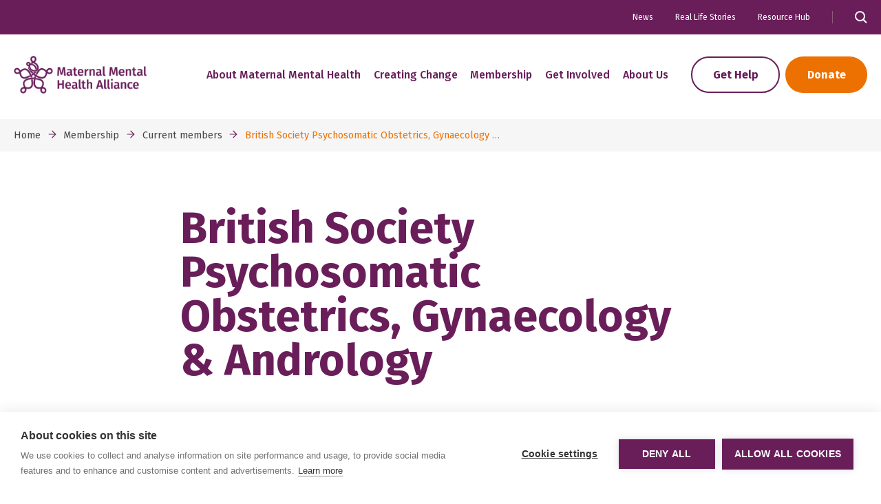

--- FILE ---
content_type: text/html; charset=utf-8
request_url: https://maternalmentalhealthalliance.org/membership/current-members/british-society-psychosomatic-obstetrics-gynaecology-andrology/
body_size: 4705
content:

<!doctype html>
<html lang="en-gb">
    <head>
        <meta charset="utf-8">
        <title>Current members | Maternal Mental Health Alliance</title>

        
            <meta name="description" content="">
        
        <meta name="viewport" content="width=device-width, initial-scale=1">
        
        
            
        
        

        <link rel="canonical" href="https://maternalmentalhealthalliance.org/membership/current-members/british-society-psychosomatic-obstetrics-gynaecology-andrology/">

        <script>(function(w,d,s,l,i){w[l]=w[l]||[];w[l].push({'gtm.start':
new Date().getTime(),event:'gtm.js'});var f=d.getElementsByTagName(s)[0],
j=d.createElement(s),dl=l!='dataLayer'?'&l='+l:'';j.async=true;j.src=
'https://www.googletagmanager.com/gtm.js?id='+i+dl;f.parentNode.insertBefore(j,f);
})(window,document,'script','dataLayer','GTM-M599ZJ8G');</script>

                

        <link rel="stylesheet" href="/static/dist/css/main.8be9d0f8512f.css">

        <script>
            WebFontConfig = {
                google: {
                families: ['Fira+Sans:wght@400,500,600,700']
                },
            };

            (function(d) {
                var wf = d.createElement('script'), s = d.scripts[0];
                wf.src = 'https://ajax.googleapis.com/ajax/libs/webfont/1.6.26/webfont.js';
                wf.async = true;
                s.parentNode.insertBefore(wf, s);
            })(document);
        </script>

        

        

        

    </head>
    <body class="no-js">

        
        <noscript><iframe src="https://www.googletagmanager.com/ns.html?id=GTM-M599ZJ8G"
height="0" width="0" style="display:none;visibility:hidden"></iframe></noscript>


        

        <header>
            







<header class="site-header">
    <div class="top-header">
        <div class="wrapper">
            <ul>
                
                    <li><a href="/news/">News</a></li>
                
                
                    <li><a href="/real-life-stories/">Real Life Stories</a></li>
                
                
                    <li><a href="/resources/">Resource Hub</a></li>
                
                <li class="top-header__search">
                    <img class="site-header__search-button" src="/static/img/icons/search--white.2828d7b8b9c1.svg" alt="" aria-hidden="true" />
                    
                    <form method="get" action="/search" class="site-header__nav__search site-header__nav__search--desk">
                        <label>
                            <input type="text" name="q" placeholder="Search" />
                        </label>
                        <button type="submit">Search</button>
                    </form>
                </li>
            </ul>
        </div>
    </div>
    <div class="wrapper">
        <div class="site-header__container">
            <a href="/" class="logo" title="Go to the homepage">
                <img src="/static/img/logo.11f50a5b593c.png" alt="Maternal Mental Health Alliance logo" />
            </a>
            <nav id="navigation" class="site-header__nav" aria-labelledby="primary-navigation">
                <div class="site-header__nav__header hide-desktop">
                    <img src="/static/img/logo.11f50a5b593c.png" alt="" aria-hidden="true" />
                    <img src="/static/img/nav-closer.e51b18ddcaf7.svg" alt="Close menu" class="site-menu__closer" />
                </div>
                <form method="get" action="#" class="site-header__nav__search hide-desktop">
                    <label>
                        <input type="text" name="search" placeholder="Search Maternal Mental Health Alliance" />
                    </label>
                    <button type="submit">Search</button>
                </form>
                
                    <a href="/about-maternal-mental-health/support-mums-and-families/" class="btn btn--header hide-desktop">Get Help</a>
                
                    <a href="https://donate.maternalmentalhealthalliance.org" class="btn btn--secondary hide-desktop">Donate</a>
                <ul>
                    


    
        <li class="has-children">
            <a href="/about-maternal-mental-health/" title="About maternal mental health">About maternal mental health</a>
            <ul class="grandchild">
                
                    <li class="has-children">
                        <a href="/about-maternal-mental-health/perinatal-mental-health-symptom-checker/" title="Signs &amp; symptoms">Signs &amp; symptoms</a>
                        
                            <ul>
                                


    
        <li><a href="/about-maternal-mental-health/perinatal-mental-health-symptom-checker/intrusive-thoughts-and-other-scary-feelings/" title="Intrusive thoughts">Intrusive thoughts</a></li>
    

                            </ul>
                        
                    </li>
                
                    <li class="">
                        <a href="/about-maternal-mental-health/perinatal-mental-illnesses/" title="Perinatal mental illnesses">Perinatal mental illnesses</a>
                        
                    </li>
                
                    <li class="">
                        <a href="/about-maternal-mental-health/treatment-for-perinatal-mental-illness/" title="Treatment options">Treatment options</a>
                        
                    </li>
                
                    <li class="">
                        <a href="/about-maternal-mental-health/fertility-assisted-conception-mental-health/" title="Fertility &amp; assisted conception">Fertility &amp; assisted conception</a>
                        
                    </li>
                
                    <li class="">
                        <a href="/about-maternal-mental-health/physical-health-impact-mental-health/" title="Mental health impact of physical symptoms">Mental health impact of physical symptoms</a>
                        
                    </li>
                
                    <li class="has-children">
                        <a href="/about-maternal-mental-health/support-mums-and-families/" title="Support for mums &amp; families">Support for mums &amp; families</a>
                        
                            <ul>
                                


    
        <li><a href="/about-maternal-mental-health/support-mums-and-families/what-to-do-if-unwell/" title="What to do if you&#x27;re not well">What to do if you&#x27;re not well</a></li>
    

    
        <li><a href="/about-maternal-mental-health/support-mums-and-families/trying-again-after-perinatal-mental-illness/" title="Pregnancy after perinatal mental illness">Pregnancy after perinatal mental illness</a></li>
    

    
        <li><a href="/about-maternal-mental-health/support-mums-and-families/bereaved-partners-friends-family/" title="Bereavement support">Bereavement support</a></li>
    

                            </ul>
                        
                    </li>
                
                    <li class="">
                        <a href="/about-maternal-mental-health/mental-health-welbeing-tips/" title="Tips for staying well">Tips for staying well</a>
                        
                    </li>
                
            </ul>
        </li>
    

    
        <li class="has-children">
            <a href="/campaign/" title="Creating change">Creating change</a>
            <ul class="grandchild">
                
                    <li class="has-children">
                        <a href="/campaign/improving-services/" title="Improving services">Improving services</a>
                        
                            <ul>
                                


    
        <li><a href="/campaign/improving-services/specialist-services/" title="Specialist services">Specialist services</a></li>
    

    
        <li><a href="/campaign/improving-services/maternal-mental-health-services-england/" title="MMHS in England">MMHS in England</a></li>
    

    
        <li><a href="/campaign/improving-services/make-all-care-count/" title="Make all care count">Make all care count</a></li>
    

                            </ul>
                        
                    </li>
                
                    <li class="has-children">
                        <a href="/campaign/inequalities/" title="Acting on inequities">Acting on inequities</a>
                        
                            <ul>
                                


    
        <li><a href="/campaign/inequalities/addiction-child-removal/" title="Addiction and child removal">Addiction and child removal</a></li>
    

    
        <li><a href="/campaign/inequalities/black-maternal-mental-health-in-the-uk/" title="Black mothers">Black mothers</a></li>
    

    
        <li><a href="/campaign/inequalities/domestic-abuse/" title="Domestic abuse">Domestic abuse</a></li>
    

    
        <li><a href="/campaign/inequalities/young-mums/" title="Young mums">Young mums</a></li>
    

                            </ul>
                        
                    </li>
                
                    <li class="">
                        <a href="/campaign/counting-costs/" title="Counting the costs">Counting the costs</a>
                        
                    </li>
                
                    <li class="has-children">
                        <a href="/campaign/projects/" title="Projects">Projects</a>
                        
                            <ul>
                                


    
        <li><a href="/campaign/projects/improving-perinatal-support-for-young-mothers-and-birthing-paren/" title="Improving Perinatal Support for Young Mothers and Birthing Parents">Improving Perinatal Support for Young Mothers and Birthing Parents</a></li>
    

    
        <li><a href="/campaign/projects/maternal-mental-health-councils-programme/" title="Maternal Mental Health Councils">Maternal Mental Health Councils</a></li>
    

    
        <li><a href="/campaign/projects/young-mums-link-worker-service/" title="Young Mums Link Worker Service">Young Mums Link Worker Service</a></li>
    

    
        <li><a href="/campaign/projects/amplifying-maternal-voices/" title="Amplifying Maternal Voices">Amplifying Maternal Voices</a></li>
    

    
        <li><a href="/campaign/projects/black-maternal-mental-health-partnership/" title="Black Maternal Mental Health Project">Black Maternal Mental Health Project</a></li>
    

    
        <li><a href="/campaign/projects/reading-well-for-families/" title="Reading Well For Families">Reading Well For Families</a></li>
    

    
        <li><a href="/campaign/projects/perinatal-peer-support-principles/" title="The Perinatal Peer Support Principles">The Perinatal Peer Support Principles</a></li>
    

    
        <li><a href="/campaign/projects/mums-and-babies-in-mind/" title="Mums and Babies in Mind">Mums and Babies in Mind</a></li>
    

    
        <li><a href="/campaign/projects/economic-research/" title="The economic case">The economic case</a></li>
    

                            </ul>
                        
                    </li>
                
                    <li class="has-children">
                        <a href="/campaign/take-action/" title="Take action">Take action</a>
                        
                            <ul>
                                


    
        <li><a href="/campaign/take-action/write-your-mp/" title="Write to your MP">Write to your MP</a></li>
    

                            </ul>
                        
                    </li>
                
                    <li class="">
                        <a href="/campaign/national-guidelines-recommendations/" title="National guidelines &amp; recommendations">National guidelines &amp; recommendations</a>
                        
                    </li>
                
                    <li class="">
                        <a href="/campaign/world-maternal-mental-health/" title="World maternal mental health">World maternal mental health</a>
                        
                    </li>
                
            </ul>
        </li>
    

    
        <li class="has-children">
            <a href="/membership/" title="Membership">Membership</a>
            <ul class="grandchild">
                
                    <li class="">
                        <a href="/membership/current-members/" title="Current members">Current members</a>
                        
                    </li>
                
            </ul>
        </li>
    

    
        <li class="has-children">
            <a href="/get-involved/" title="Get Involved">Get Involved</a>
            <ul class="grandchild">
                
                    <li class="has-children">
                        <a href="/get-involved/fundraise-for-us/" title="Fundraise for us">Fundraise for us</a>
                        
                            <ul>
                                


    
        <li><a href="/get-involved/fundraise-for-us/run-with-us/" title="Running events">Running events</a></li>
    

                            </ul>
                        
                    </li>
                
                    <li class="">
                        <a href="/get-involved/this-is-also-motherhood/" title="This is Also Motherhood">This is Also Motherhood</a>
                        
                    </li>
                
                    <li class="">
                        <a href="/get-involved/the-parent-gap/" title="The Parent Gap">The Parent Gap</a>
                        
                    </li>
                
                    <li class="has-children">
                        <a href="/get-involved/corporate-partnerships/" title="Corporate Partnerships">Corporate Partnerships</a>
                        
                            <ul>
                                


    
        <li><a href="/get-involved/corporate-partnerships/tommee-tippee/" title="Tommee Tippee">Tommee Tippee</a></li>
    

                            </ul>
                        
                    </li>
                
                    <li class="">
                        <a href="/get-involved/maternal-mental-health-awareness-week/" title="Maternal Mental Health Awareness Week">Maternal Mental Health Awareness Week</a>
                        
                    </li>
                
            </ul>
        </li>
    

    
        <li class="has-children">
            <a href="/about-us/" title="About us">About us</a>
            <ul class="grandchild">
                
                    <li class="">
                        <a href="/about-us/mmha-strategy/" title="Strategy 2023-26">Strategy 2023-26</a>
                        
                    </li>
                
                    <li class="">
                        <a href="/about-us/our-impact/" title="Our impact">Our impact</a>
                        
                    </li>
                
                    <li class="">
                        <a href="/about-us/the-team/" title="Our people">Our people</a>
                        
                    </li>
                
                    <li class="">
                        <a href="/about-us/our-values/" title="Our values">Our values</a>
                        
                    </li>
                
                    <li class="">
                        <a href="/about-us/our-history/" title="Our history">Our history</a>
                        
                    </li>
                
                    <li class="">
                        <a href="/about-us/contact-us/" title="Contact us">Contact us</a>
                        
                    </li>
                
                    <li class="">
                        <a href="/about-us/jobs/" title="Jobs">Jobs</a>
                        
                    </li>
                
            </ul>
        </li>
    

                    
                        <li class="hide-desktop"><a href="/about-maternal-mental-health/support-mums-and-families/">Get Help</a></li>
                    
                    
                        <li class="hide-desktop"><a href="/news/">News</a></li>
                    
                    
                        <li class="hide-desktop"><a href="/real-life-stories/">Real Life Stories</a></li>
                    
                    
                        <li class="hide-desktop"><a href="/resources/">Resource Hub</a></li>
                    
                </ul>
            </nav>
            <nav class="site-header__buttons show-desktop" aria-labelledby="secondary-navigation">
                <ul>
                    
                        <li><a href="/about-maternal-mental-health/support-mums-and-families/" class="btn btn--header">Get Help</a></li>
                    
                    <li><a href="https://donate.maternalmentalhealthalliance.org" class="btn btn--secondary">Donate</a></li>
                </ul>
            </nav>
            <div class="site-header__opener hide-desktop">
                <img src="/static/img/nav-opener.27e8cfe49a85.svg" alt="Open menu" />
            </div>
        </div>
    </div>
</header>

        </header>

        
            <nav class="breadcrumb">
                <div class="wrapper">
                    <ul>
                        
    
        


    
        <li><a href="/">Home</a></li>
        <li><img src="/static/img/arrow.79403cfe89b9.svg" alt="" aria-hidden="true" /></li>
    

    
        <li><a href="/membership/">Membership</a></li>
        <li><img src="/static/img/arrow.79403cfe89b9.svg" alt="" aria-hidden="true" /></li>
    

    
        <li><a href="/membership/current-members/">Current members</a></li>
        <li><img src="/static/img/arrow.79403cfe89b9.svg" alt="" aria-hidden="true" /></li>
    

        <li class="active">British Society Psychosomatic Obstetrics, Gynaecology …</li>
    

                    </ul>
                </div>
            </nav>
        

        
    <section class="member-info">
        <div class="wrapper wrapper--text">
            <div class="member-info__title">
                <h1>British Society Psychosomatic Obstetrics, Gynaecology &amp; Andrology</h1>
            </div>
            <div class="member-info__container">
                <p>The British Society of Psychosomatic Obstetrics, Gynaecology and Andrology (BSPOGA), as its name suggests, is the only society with a name which literally means the mental (Greek, psyche) & physical (Greek soma) interactions of women’s (Obstetrics, Gynaecology) and men’s (Andrology) health.</p><p>BSPOGA’s objective is to encourage a better understanding and improved management of the psychosocial, emotional, and biological problems associated with pregnancy, birth and diseases of the reproductive organs in women and men, through education and training. This is relevant to the current needs of both the medical profession and the general public.</p><p>The society is a multidisciplinary charity and its membership is open to any person over the age of 18 years including members of the public. Current membership includes obstetricians & gynaecologists, general practitioners, psychiatrists, midwives, nurses, psychologists, counsellors, psychotherapists and students.</p><p>We are a Specialist Society of the Royal College of Obestetricians and Gynaecologists (RCOG).</p>

                
                    <div class="cta">
                        <a class="btn" href="https://bsbog.org" target="_blank" rel="noopener noreferrer">Find out more about British Society Psychosomatic Obstetrics, Gynaecology &amp; Andrology</a>
                    </div>
                
            </div>
        </div>
    </section>

    


        <footer>
            

<footer class="site-footer">
    <div class="site-footer__upper">
        <div class="wrapper">
            <div class="site-footer__columns">
                <div class="site-footer__left">
                    <div>
                        <h4>Helpful links</h4>
                        <ul>
                        
                            
                                <li><a href="/about-us/contact-us/">Contact us</a></li>
                            
                        
                            
                                <li><a href="/about-us/">About</a></li>
                            
                        
                            
                                <li><a href="/campaign/">Campaign</a></li>
                            
                        
                            
                                <li><a href="/resources/">Resources</a></li>
                            
                        
                            
                                <li><a href="/news/">News</a></li>
                            
                        
                            
                        
                            
                        
                            
                        
                            
                        
                            
                        
                            
                                <li><a href="/about-us/jobs/">Jobs</a></li>
                            
                        
                        </ul>
                    </div>
                    
                    <div>
                        <h4>Other links</h4>
                        <ul>
                        
                            
                        
                            
                        
                            
                        
                            
                        
                            
                        
                            
                                <li><a href="/equity-diversity-inclusion/">Equality, diversity and inclusion</a></li>
                            
                        
                            
                                <li><a href="/website-terms-of-use/">Website Terms of Use</a></li>
                            
                        
                            
                                <li><a href="/complaints-policy/">Complaints policy</a></li>
                            
                        
                            
                                <li><a href="/privacy-policy/">Privacy Policy</a></li>
                            
                        
                            
                                <li><a href="/sitemap/">Sitemap</a></li>
                            
                        
                            
                        
                        </ul>
                    </div>
                </div>
                <div class="site-footer__right">
                    <div class="social-footer">
                        <h4>Stay <em>connected</em> with MMHA</h4>
                        <ul class="social">
                            <li><a href="http://www.x.com/mmhalliance" target="_blank" rel="noopener noreferrer" title="Share this on X"><img src="/static/img/social/x.99071281da6c.svg" alt="Share this on X" /></a></li>
                            <li><a href="https://www.linkedin.com/company/11161039/" target="_blank" rel="noopener noreferrer" title="Share this on LinkedIn"><img src="/static/img/social/linkedin.625548204595.svg" alt="Share this on LinkedIn" /></a></li>
                            <li><a href="https://www.instagram.com/mmhalliance/" target="_blank" rel="noopener noreferrer" title="Share this on Instagram"><img src="/static/img/social/instagram.6235324f0ad3.svg" alt="Share this on Instagram" /></a></li>
                        </ul>
                    </div>
                    <img src="/static/img/footer-img.767250fbe329.png" alt="">
                </div>
            </div>
        </div>
    </div>

    <div class="site-footer__lower">
        <div class="wrapper">
            <div class="site-footer__lower__inner">
                <p>© Maternal Mental Health Alliance 2023. Maternal Mental Health Alliance is a charitable Incorporated Organisation (CIO) registered in England and Wales No. 1178152. Registered address International House, 12 Constance Street, London E16 2DQ.</p>
                <a href="https://www.giantdigital.co.uk/solutions/charity-web-design-agency/" title="Giant Digital">
                    <span>Site by</span> <img src="https://www.giantdigital.co.uk/logo-light" alt="Giant Digital Logo" class="site-footer__logo" />
                </a>
            </div>
        </div>
    </div>
</footer>

        </footer>


        
            <script src="/static/dist/js/main.3e88ab4b7ea1.js"></script>
        
        
    </body>
</html>


--- FILE ---
content_type: text/css; charset="utf-8"
request_url: https://maternalmentalhealthalliance.org/static/dist/css/main.8be9d0f8512f.css
body_size: 13285
content:
@font-face{font-family:Loverine;src:url("../loverine.8857836c.aa6981d7798c.otf")}@keyframes appear{0%{opacity:0;visibility:hidden;z-index:-1}to{opacity:1;visibility:visible;z-index:99}}@keyframes disappear{0%{opacity:1;visibility:visible;z-index:99}to{opacity:0;visibility:hidden;z-index:-1}}html{-webkit-text-size-adjust:100%;line-height:1.15}body{margin:0}main{display:block}h1{margin:.67em 0;font-size:2em}hr{box-sizing:content-box;height:0;overflow:visible}pre{font-family:monospace;font-size:1em}a{background-color:#0000}abbr[title]{border-bottom:none;-webkit-text-decoration:underline dotted;text-decoration:underline dotted}b,strong{font-weight:bolder}code,kbd,samp{font-family:monospace;font-size:1em}small{font-size:80%}sub,sup{vertical-align:baseline;font-size:75%;line-height:0;position:relative}sub{bottom:-.25em}sup{top:-.5em}img{border-style:none}button,input,optgroup,select,textarea{margin:0;font-family:inherit;font-size:100%;line-height:1.15}button,input{overflow:visible}button,select{text-transform:none}button,[type=button],[type=reset],[type=submit]{-webkit-appearance:button}button::-moz-focus-inner,[type=button]::-moz-focus-inner,[type=reset]::-moz-focus-inner,[type=submit]::-moz-focus-inner{border-style:none;padding:0}button:-moz-focusring,[type=button]:-moz-focusring,[type=reset]:-moz-focusring,[type=submit]:-moz-focusring{outline:1px dotted ButtonText}fieldset{padding:.35em .75em .625em}legend{box-sizing:border-box;color:inherit;max-width:100%;white-space:normal;padding:0;display:table}progress{vertical-align:baseline}textarea{overflow:auto}[type=checkbox],[type=radio]{box-sizing:border-box;padding:0}[type=number]::-webkit-inner-spin-button,[type=number]::-webkit-outer-spin-button{height:auto}[type=search]{-webkit-appearance:textfield;outline-offset:-2px}[type=search]::-webkit-search-decoration{-webkit-appearance:none}::-webkit-file-upload-button{-webkit-appearance:button;font:inherit}details{display:block}summary{display:list-item}template,[hidden]{display:none}*{box-sizing:border-box}h1,h2,h3,h4,h5,h6,ul,ol,dl,blockquote,p,address,hr,fieldset,figure,pre{margin:0;padding-bottom:1rem}h1:last-child,h2:last-child,h3:last-child,h4:last-child,h5:last-child,h6:last-child,ul:last-child,ol:last-child,dl:last-child,blockquote:last-child,p:last-child,address:last-child,hr:last-child,fieldset:last-child,figure:last-child,pre:last-child{padding-bottom:0}ul,ol,dd{padding-left:1rem}html{background-color:#fff}img{max-width:100%}iframe{display:block}hr{height:1px;background-color:#c1c1c1;border:0;margin:0 0 1rem;padding:0}html{font-size:16px}body{color:#454545;-moz-osx-font-smoothing:grayscale;-webkit-font-smoothing:antialiased;background-color:#fff;font-family:Fira Sans,sans-serif;line-height:1.5}input,select,textarea,button{font:inherit}h1,h2,h3,h4,h5,h6{color:#691e5a;line-height:1}h1 em,h2 em,h3 em,h4 em,h5 em,h6 em{font-family:Loverine}h1{font-size:4rem}@media screen and (max-width:768px){h1{font-size:3rem}}h2{font-size:2.625rem;font-weight:500}@media screen and (max-width:768px){h2{font-size:2.5rem}}h3{font-size:2rem;font-weight:500}@media screen and (max-width:960px){h3{font-size:1.5rem}}h4{font-size:1.25rem}strong{font-weight:700}em{font-style:normal;font-weight:500}p em{font-style:italic}a{color:inherit}a:hover{color:#ed7100}p+h1,p+h2,p+h3,p+h4,p+h5,p+h6,ol+h1,ol+h2,ol+h3,ol+h4,ol+h5,ol+h6,ul+h1,ul+h2,ul+h3,ul+h4,ul+h5,ul+h6{padding-top:1rem}ul{padding-left:3rem}input,select,textarea{width:100%;color:#454545;background-color:#fff;border:1px solid #c1c1c1;border-radius:.25rem;padding:.667rem .571rem;display:block}input::-webkit-input-placeholder,select::-webkit-input-placeholder,textarea::-webkit-input-placeholder{color:#929292;opacity:1}input::-moz-placeholder,select::-moz-placeholder,textarea::-moz-placeholder{color:#929292;opacity:1}input:-moz-placeholder,select:-moz-placeholder,textarea:-moz-placeholder{color:#929292;opacity:1}input:-ms-input-placeholder,select:-ms-input-placeholder,textarea:-ms-input-placeholder{color:#929292;opacity:1}input[disabled],select[disabled],textarea[disabled]{cursor:default;opacity:.65}input[type=checkbox],input[type=radio]{vertical-align:middle;margin-right:.5rem;display:inline-block;width:1rem!important;height:1rem!important}select{padding:.5rem}textarea{height:auto;min-height:8rem;resize:vertical}label{width:100%;color:#454545;padding-bottom:.5rem;display:block;position:relative}label:last-child{padding-bottom:0}label span{vertical-align:middle;display:inline-block}fieldset{border:0;margin-bottom:1rem;padding:1rem}table{width:100%;border-spacing:0;border-collapse:collapse;padding:0}table th,table td{text-align:left;background-color:#454545;border:1px solid #c1c1c1;padding:.5rem 1rem}table th{font-weight:700}table tbody tr:nth-child(2n+1) td{background-color:#fff}table .centered{text-align:center}table .right{text-align:right}.wrapper{max-width:1240px;box-sizing:content-box;margin:0 auto;padding:0 1rem;display:block;position:relative}.wrapper:after{clear:both;border-spacing:0;content:"";display:table}.wrapper>.wrapper{padding-left:0;padding-right:0}.wrapper--wide{max-width:1400px;padding:0}.wrapper--thin{max-width:1160px}.wrapper--text{max-width:756px}.btn{-webkit-user-select:none;user-select:none;color:#fff;cursor:pointer;vertical-align:middle;text-align:center;transition:all .3s ease-in-out,color .3s ease-in-out;background-color:#691e5a;border:2px solid #0000;border-radius:10rem;padding:.906rem 1.844rem;font-size:1rem;font-weight:700;text-decoration:none;-webkit-transition:all .3s ease-in-out;display:inline-block;position:relative}.btn:hover{color:#691e5a;background-color:#0000;border:2px solid #691e5a;transform:scale(1.1)}.btn--secondary{background-color:#ed7100}.btn--secondary:hover{color:#ed7100;background-color:#0000;border:2px solid #ed7100}.btn--header{color:#691e5a;background-color:#0000;border:2px solid #691e5a}@media screen and (max-width:960px){.btn--header{width:100%;background-color:#fff;margin-bottom:1rem}}.btn--header:hover{color:#fff;background-color:#691e5a;border:2px solid #fff}.btn--bordered{color:#691e5a;background-color:#0000;border:2px solid #691e5a}.btn--bordered:hover{color:#fff;background-color:#691e5a}.btn--small{min-width:8.75rem;padding:.625rem 1.5rem;line-height:1.25}.field{padding-bottom:1rem}.field:after{clear:both;border-spacing:0;content:"";display:table}.field:last-child{padding-bottom:0}.field>ul{padding-left:0;list-style:none}.field>ul label,.field.field--checkboxinput label{cursor:pointer;font-weight:400}.file-input{padding:0;position:relative}.file-input input{max-width:none;height:100%;visibility:hidden;padding:0;position:absolute;top:0;left:0}.file-input label{color:#fff;cursor:pointer;padding:.5rem 1rem;font-weight:400;display:block}.errorlist{color:red;padding:.5rem 0;list-style:none}.mfp-bg{width:100%;height:100%;z-index:1042;opacity:.8;background:#0b0b0b;position:fixed;top:0;left:0;overflow:hidden}.mfp-wrap{width:100%;height:100%;z-index:1043;-webkit-backface-visibility:hidden;position:fixed;top:0;left:0;outline:none!important}.mfp-container{text-align:center;width:100%;height:100%;box-sizing:border-box;padding:0 8px;position:absolute;top:0;left:0}.mfp-container:before{content:"";height:100%;vertical-align:middle;display:inline-block}.mfp-align-top .mfp-container:before{display:none}.mfp-content{vertical-align:middle;text-align:left;z-index:1045;margin:0 auto;display:inline-block;position:relative}.mfp-inline-holder .mfp-content,.mfp-ajax-holder .mfp-content{width:100%;cursor:auto}.mfp-ajax-cur{cursor:progress}.mfp-zoom-out-cur,.mfp-zoom-out-cur .mfp-image-holder .mfp-close{cursor:-moz-zoom-out;cursor:-webkit-zoom-out;cursor:zoom-out}.mfp-zoom{cursor:pointer;cursor:-webkit-zoom-in;cursor:-moz-zoom-in;cursor:zoom-in}.mfp-auto-cursor .mfp-content{cursor:auto}.mfp-close,.mfp-arrow,.mfp-preloader,.mfp-counter{-webkit-user-select:none;user-select:none}.mfp-loading.mfp-figure{display:none}.mfp-hide{display:none!important}.mfp-preloader{color:#ccc;width:auto;text-align:center;z-index:1044;margin-top:-.8em;position:absolute;top:50%;left:8px;right:8px}.mfp-preloader a{color:#ccc}.mfp-preloader a:hover{color:#fff}.mfp-s-ready .mfp-preloader,.mfp-s-error .mfp-content{display:none}button.mfp-close,button.mfp-arrow{cursor:pointer;-webkit-appearance:none;z-index:1046;box-shadow:none;touch-action:manipulation;background:0 0;border:0;outline:none;padding:0;display:block;overflow:visible}button::-moz-focus-inner{border:0;padding:0}.mfp-close{width:44px;height:44px;text-align:center;opacity:.65;color:#fff;padding:0 0 18px 10px;font-family:Arial,Baskerville,monospace;font-size:28px;font-style:normal;line-height:44px;text-decoration:none;position:absolute;top:0;right:0}.mfp-close:hover,.mfp-close:focus{opacity:1}.mfp-close:active{top:1px}.mfp-close-btn-in .mfp-close{color:#333}.mfp-image-holder .mfp-close,.mfp-iframe-holder .mfp-close{color:#fff;text-align:right;width:100%;padding-right:6px;right:-6px}.mfp-counter{color:#ccc;white-space:nowrap;font-size:12px;line-height:18px;position:absolute;top:0;right:0}.mfp-arrow{opacity:.65;width:90px;height:110px;-webkit-tap-highlight-color:#0000;margin:-55px 0 0;padding:0;position:absolute;top:50%}.mfp-arrow:active{margin-top:-54px}.mfp-arrow:hover,.mfp-arrow:focus{opacity:1}.mfp-arrow:before,.mfp-arrow:after{content:"";width:0;height:0;border:inset #0000;margin-top:35px;margin-left:35px;display:block;position:absolute;top:0;left:0}.mfp-arrow:after{border-top-width:13px;border-bottom-width:13px;top:8px}.mfp-arrow:before{opacity:.7;border-top-width:21px;border-bottom-width:21px}.mfp-arrow-left{left:0}.mfp-arrow-left:after{border-right:17px solid #fff;margin-left:31px}.mfp-arrow-left:before{border-right:27px solid #3f3f3f;margin-left:25px}.mfp-arrow-right{right:0}.mfp-arrow-right:after{border-left:17px solid #fff;margin-left:39px}.mfp-arrow-right:before{border-left:27px solid #3f3f3f}.mfp-iframe-holder{padding-top:40px;padding-bottom:40px}.mfp-iframe-holder .mfp-content{width:100%;max-width:900px;line-height:0}.mfp-iframe-holder .mfp-close{top:-40px}.mfp-iframe-scaler{width:100%;height:0;padding-top:56.25%;overflow:hidden}.mfp-iframe-scaler iframe{width:100%;height:100%;background:#000;display:block;position:absolute;top:0;left:0;box-shadow:0 0 8px #0009}img.mfp-img{width:auto;max-width:100%;height:auto;box-sizing:border-box;margin:0 auto;padding:40px 0;line-height:0;display:block}.mfp-figure{line-height:0}.mfp-figure:after{content:"";width:auto;height:auto;z-index:-1;background:#444;display:block;position:absolute;inset:40px 0;box-shadow:0 0 8px #0009}.mfp-figure small{color:#bdbdbd;font-size:12px;line-height:14px;display:block}.mfp-figure figure{margin:0}.mfp-bottom-bar{width:100%;cursor:auto;margin-top:-36px;position:absolute;top:100%;left:0}.mfp-title{text-align:left;color:#f3f3f3;word-wrap:break-word;padding-right:36px;line-height:18px}.mfp-image-holder .mfp-content{max-width:100%}.mfp-gallery .mfp-image-holder .mfp-figure{cursor:pointer}@media screen and (max-width:800px) and (orientation:landscape),screen and (max-height:300px){.mfp-img-mobile .mfp-image-holder{padding-left:0;padding-right:0}.mfp-img-mobile img.mfp-img{padding:0}.mfp-img-mobile .mfp-figure:after{top:0;bottom:0}.mfp-img-mobile .mfp-figure small{margin-left:5px;display:inline}.mfp-img-mobile .mfp-bottom-bar{box-sizing:border-box;background:#0009;margin:0;padding:3px 5px;position:fixed;top:auto;bottom:0}.mfp-img-mobile .mfp-bottom-bar:empty{padding:0}.mfp-img-mobile .mfp-counter{top:3px;right:5px}.mfp-img-mobile .mfp-close{width:35px;height:35px;text-align:center;background:#0009;padding:0;line-height:35px;position:fixed;top:0;right:0}}@media (max-width:900px){.mfp-arrow{transform:scale(.75)}.mfp-arrow-left{transform-origin:0}.mfp-arrow-right{transform-origin:100%}.mfp-container{padding-left:6px;padding-right:6px}}.mfp-container{padding:1rem}.mfp-content{max-width:60rem;background:#fff}.mfp-content iframe{width:95%;height:95%;top:2.5%;left:2.5%}.mfp-content img{width:100%;height:auto;padding:0}.mfp-content .mfp-figure:after{display:none}.mfp-content .mfp-close{width:2rem;height:2rem;cursor:pointer;opacity:1;background-color:#fff;background-image:url("../nav-closer.69760925.dddfb1b30388.svg");background-position:50%;background-repeat:no-repeat;background-size:1.5rem;border-radius:50%;padding:0;font-size:0;top:-1rem;right:-1rem}.mfp-content .mfp-bottom-bar{margin:0}.mfp-content .mfp-title{width:100%;padding:0;position:absolute;bottom:0;left:0}.mfp-content .mfp-title p{color:#fff;background-color:#454545bf;padding:.625rem 1rem;font-family:Fira Sans,sans-serif;font-size:1rem;line-height:1.5}@media screen and (max-width:768px){.mfp-content .mfp-title p{font-size:.75rem}}.mfp-content .mfp-video-caption{color:#fff;background-color:#454545;padding:.625rem 1rem;font-size:1rem;top:100%;bottom:auto}@media screen and (max-width:768px){.mfp-content .mfp-video-caption{font-size:.75rem}}.content-modal{padding:2rem 1rem}.content-modal iframe{width:100%;height:50vw;max-height:16.667rem}.slick-slider{box-sizing:border-box;-webkit-touch-callout:none;-webkit-user-select:none;user-select:none;-khtml-user-select:none;-ms-touch-action:pan-y;touch-action:pan-y;-webkit-tap-highlight-color:transparent;display:block;position:relative}.slick-list{margin:0;padding:0;display:block;position:relative;overflow:hidden}.slick-list:focus{outline:none}.slick-list.dragging{cursor:pointer;cursor:hand}.slick-slider .slick-track,.slick-slider .slick-list{transform:translate(0,0)}.slick-track{margin-left:auto;margin-right:auto;display:block;position:relative;top:0;left:0}.slick-track:before,.slick-track:after{content:"";display:table}.slick-track:after{clear:both}.slick-loading .slick-track{visibility:hidden}.slick-slide{float:left;height:100%;min-height:1px;display:none}[dir=rtl] .slick-slide{float:right}.slick-slide img{display:block}.slick-slide.slick-loading img{display:none}.slick-slide.dragging img{pointer-events:none}.slick-initialized .slick-slide{display:block}.slick-loading .slick-slide{visibility:hidden}.slick-vertical .slick-slide{height:auto;border:1px solid #0000;display:block}.slick-arrow.slick-hidden{display:none}.slick-loading .slick-list{background:#fff url("../ajax-loader.32c19c5c.c5cd7f530057.gif") 50% no-repeat}@font-face{font-family:slick;src:url("../slick.019ff462.ced611daf770.eot");src:url("../slick.019ff462.ced611daf770.eot#iefix")format("embedded-opentype"),url("../slick.c8d05265.b7c9e1e479de.woff")format("woff"),url("../slick.441ccdd6.d41f55a78e6f.ttf")format("truetype"),url("../slick.0ba9c062.8f7a6b337dd8.svg#slick")format("svg");font-weight:400;font-style:normal}.slick-prev,.slick-next{height:20px;width:20px;cursor:pointer;color:#0000;background:0 0;border:none;outline:none;padding:0;font-size:0;line-height:0;display:block;position:absolute;top:50%;transform:translateY(-50%)}.slick-prev:hover,.slick-prev:focus,.slick-next:hover,.slick-next:focus{color:#0000;background:0 0;outline:none}.slick-prev:hover:before,.slick-prev:focus:before,.slick-next:hover:before,.slick-next:focus:before{opacity:1}.slick-prev.slick-disabled:before,.slick-next.slick-disabled:before{opacity:.25}.slick-prev:before,.slick-next:before{color:#fff;opacity:.75;-webkit-font-smoothing:antialiased;-moz-osx-font-smoothing:grayscale;font-family:slick;font-size:20px;line-height:1}.slick-prev{left:-25px}[dir=rtl] .slick-prev{left:auto;right:-25px}.slick-prev:before{content:"←"}[dir=rtl] .slick-prev:before{content:"→"}.slick-next{right:-25px}[dir=rtl] .slick-next{left:-25px;right:auto}.slick-next:before{content:"→"}[dir=rtl] .slick-next:before{content:"←"}.slick-dotted.slick-slider{margin-bottom:30px}.slick-dots{text-align:center;width:100%;margin:0;padding:0;list-style:none;display:block;position:absolute;bottom:-25px}.slick-dots li{height:20px;width:20px;cursor:pointer;margin:0 5px;padding:0;display:inline-block;position:relative}.slick-dots li button{height:20px;width:20px;color:#0000;cursor:pointer;background:0 0;border:0;outline:none;padding:5px;font-size:0;line-height:0;display:block}.slick-dots li button:hover,.slick-dots li button:focus{outline:none}.slick-dots li button:hover:before,.slick-dots li button:focus:before{opacity:1}.slick-dots li button:before{content:"•";width:20px;height:20px;text-align:center;color:#000;opacity:.25;-webkit-font-smoothing:antialiased;-moz-osx-font-smoothing:grayscale;font-family:slick;font-size:6px;line-height:20px;position:absolute;top:0;left:0}.slick-dots li.slick-active button:before{color:#000;opacity:.75}.slick-prev,.slick-next{opacity:.75}.slick-prev:before,.slick-next:before{content:"";width:100%;height:100%;color:#fff;background-position:50%;background-repeat:no-repeat;background-size:auto 3rem;display:block;position:static}.slick-prev:hover,.slick-prev:focus,.slick-next:hover,.slick-next:focus{opacity:1}@media screen and (max-width:960px){.slick-prev,.slick-next{display:none!important}}.slick-next{width:3rem;height:3rem;right:1rem}.slick-next:before{background-image:url("../carousel-arrow-right.ced3392c.cac0d35805f6.png")}.slick-prev{width:3rem;height:3rem;z-index:1;left:1rem}.slick-prev:before{background-image:url("../carousel-arrow-left.236c4140.66d1aec3bba6.png")}.slick-dots{bottom:1rem}.slick-dots li{width:.75rem;height:.75rem;margin:0}.slick-dots li button{width:.75rem;height:.75rem;padding:.125rem}.slick-dots li button:before{content:"";width:.5rem;height:.5rem;opacity:1;background-color:#696969;border-radius:50%;display:block;position:static;color:#696969!important}.slick-dots li.slick-active button:before{background-color:#fff;color:#fff!important}.slick-dotted.slick-slider{margin:0}.grecaptcha-badge{z-index:99}.site-header{width:100%;background-color:#fff;display:block}@media screen and (max-width:960px){.site-header .btn--secondary{width:100%;margin-bottom:1rem}}.site-header__container{align-items:center;padding:1.625rem 0 2rem;display:flex}.site-header__container ul{align-items:center;padding-left:0;list-style:none;display:flex}@media screen and (max-width:1024px){.site-header__container ul{flex-direction:column;align-items:flex-start}}.site-header__container .logo{-webkit-box:1;-moz-box:1;flex:8.75rem;margin-right:3vw;font-size:0}@media screen and (min-width:1261px){.site-header__container .logo{margin-right:1.5rem}}.site-header__container .logo img{max-height:4.5rem;display:block}.site-header__nav{-webkit-box:1;-moz-box:1;flex:auto;margin:0 .417rem 0 auto}@media screen and (max-width:1024px){.site-header__nav{width:100%;max-width:15.625rem;height:100vh;z-index:100;background-color:#691e5a;margin:0;padding:1.083rem .833rem;transition:right .3s linear;display:block;position:fixed;top:0;right:-18.117rem}.site-header__nav.open{right:0;overflow:auto}.site-header__nav .wrapper{padding:0}}.site-header__nav ul{float:right;color:#691e5a;padding-right:2vw}@media screen and (min-width:1261px){.site-header__nav ul{padding-right:1.083rem}}@media screen and (max-width:1024px){.site-header__nav ul{float:none;padding:0 0 5rem}}.site-header__nav ul .ancestor{margin-top:0;padding:.5rem 0}@media screen and (max-width:1024px){.site-header__nav ul .ancestor{padding-top:0}}.site-header__nav ul li{line-height:1;transition:all .3s ease-in-out,visibility 0s linear .3s,z-index 0s linear .03ms;position:relative}@media screen and (max-width:1024px){.site-header__nav ul li{width:100%;color:#fff;border-top:1px solid #ffffff26}.site-header__nav ul li:last-child{border-bottom:1px solid #ffffff26}}.site-header__nav ul li a:hover{color:#b8359e}@media screen and (max-width:1024px){.site-header__nav ul li a:hover{color:#ed7100}}@media screen and (min-width:1025px){.site-header__nav ul li.child.has-children:nth-last-child(2).has-children:hover>ul{left:auto;right:0}}@media screen and (min-width:1261px){.site-header__nav ul li.has-children{margin-top:1rem}.site-header__nav ul li.has-children>a{padding-bottom:1.542rem}}@media screen and (max-width:1024px){.site-header__nav ul li.has-children{background-image:url("../menu-chevron--white.2e2a42df.08201db4517e.svg");background-position:right .792rem center;background-repeat:no-repeat;background-size:auto .5rem}.site-header__nav ul li.has-children:hover{background-image:url("../menu-chevron.165bb797.997022108d6a.svg")}.site-header__nav ul li.has-children.open{background-color:#454545;background-image:url("../menu-chevron--open.c37bbdfb.d15d76705264.svg");background-position:right .792rem top .792rem;background-size:.5rem}.site-header__nav ul li.has-children.open>a{color:#fff}.site-header__nav ul li.has-children.open>ul{display:block}}@media screen and (min-width:1025px){.site-header__nav ul li.has-children:hover>ul{transition:all .3s ease-in-out;display:block;position:absolute;top:100%;left:0}}.site-header__nav ul li .grandchild .has-children{margin:0}.site-header__nav ul li ul{width:12.292rem;z-index:99;background-color:#fff;padding:0;-webkit-animation:.3s ease-in-out fadeInUp;-moz-animation:.3s ease-in-out fadeInUp;display:none;box-shadow:0 .381rem .762rem #45454533}@media screen and (max-width:1024px){.site-header__nav ul li ul{width:100%;visibility:visible;background-color:#992c83}}.site-header__nav ul li ul li{padding:0}.site-header__nav ul li ul li:hover{background-color:#e3e1dc}@media screen and (max-width:1024px){.site-header__nav ul li ul li:last-child{border-bottom:0}}.site-header__nav ul li ul li.has-children{background-image:url("../menu-chevron--white.2e2a42df.08201db4517e.svg");background-position:right .792rem center;background-repeat:no-repeat;background-size:auto .5rem}.site-header__nav ul li ul li.has-children>a{padding-bottom:1rem;padding-right:1rem}@media screen and (min-width:1025px){.site-header__nav ul li ul li.has-children:hover{background-color:#e3e1dc;background-image:url("../menu-chevron.165bb797.997022108d6a.svg")}.site-header__nav ul li ul li.has-children:hover>a{color:#691e5a;background:0 0}.site-header__nav ul li ul li.has-children:hover>ul{transition:all .3s ease-in-out;display:block;top:0;left:12.292rem}}.site-header__nav ul li ul li a{padding:1rem .833rem;transition:all .3s ease-in-out}@media screen and (min-width:1025px){.site-header__nav ul li ul li a:hover{color:#b8359e;text-decoration:none}}.site-header__nav ul li ul li ul{background-color:#fff}@media screen and (max-width:1024px){.site-header__nav ul li ul li ul{background-color:#454545}}.site-header__nav ul li ul li ul a{transition:all .3s ease-in-out}@media screen and (min-width:1025px){.site-header__nav ul li ul li ul a:hover{color:#b8359e}}.site-header__nav ul a{text-transform:capitalize;padding:.542rem .583rem;font-weight:500;text-decoration:none;display:block}@media screen and (max-width:1024px){.site-header__nav ul a{padding:.625rem!important}}.top-header{background-color:#691e5a;padding:1rem 0}@media screen and (max-width:1024px){.top-header{display:none}}.top-header ul{color:#fff;justify-content:flex-end;align-items:center;padding-left:0;font-size:.75rem;list-style:none;display:flex}.top-header ul li{margin-left:2rem}.top-header ul li a{text-decoration:none}.top-header ul li a:hover{text-decoration:underline}@media screen and (max-width:1024px){.top-header ul .top-header__search{display:none}}.site-header__search-button{text-align:center;cursor:pointer;background:0 0;border:0;border-left:1px solid #beb0a366;padding:0 0 0 2rem;display:block}.site-header__search-button img{width:auto;height:1.125rem;display:block}.site-header__search{width:16.35rem;background-color:#691e5a;padding:.833rem;display:none;position:absolute;top:100%;right:1rem}.site-header__search .btn{width:100%;margin-top:.417rem}.site-header__search.open{z-index:99;display:block}.site-header__buttons li{-webkit-box:1;-moz-box:1;flex:auto;padding-left:.5rem}.site-header__buttons li:first-child{padding-left:0}.site-header__buttons li .btn{min-width:5.292rem;padding-top:.791rem;padding-bottom:.75rem}.site-header__opener{cursor:pointer;margin-left:auto;font-size:0}.site-header__nav__header{justify-content:space-between;padding-bottom:1rem;font-size:0;display:flex}.site-header__nav__header img:first-child{margin-top:.417rem}@media screen and (max-width:960px){.site-header__nav__header img{max-width:6rem}}.site-header__nav__header img.site-menu__closer{cursor:pointer}.site-header__nav__search{padding-bottom:1rem;display:block;position:relative}.site-header__nav__search input{width:100%;color:#454545;border-radius:1.333rem;padding:.792rem .833rem;font-size:.667rem}.site-header__nav__search input::-webkit-input-placeholder{font-size:.667rem}.site-header__nav__search input::-moz-placeholder{font-size:.667rem}.site-header__nav__search input:-moz-placeholder{font-size:.667rem}.site-header__nav__search input:-ms-input-placeholder{font-size:.667rem}.site-header__nav__search button{width:2.167rem;height:2.167rem;cursor:pointer;background-color:#e3e1dc;background-image:url("../search.009219c7.99411cd3e05b.svg");background-position:50%;background-repeat:no-repeat;background-size:.667rem;border:0;border-radius:50%;font-size:0;transition:background-color .2s;position:absolute;top:.25rem;right:.25rem}.site-header__nav__search button:hover{background-color:#e3e1dc}.site-header__nav__search--desk{padding-bottom:0;display:none}.site-header__nav__search--desk input{width:16rem;color:#691e5a;background-color:#fffefed9;padding:.433rem .433rem .433rem 2.5rem;font-size:1rem;font-weight:500}.site-header__nav__search--desk input::-webkit-input-placeholder{color:#691e5a;font-size:1rem;font-weight:500}.site-header__nav__search--desk input::-moz-placeholder{color:#691e5a;font-size:1rem;font-weight:500}.site-header__nav__search--desk input:-moz-placeholder{color:#691e5a;font-size:1rem;font-weight:500}.site-header__nav__search--desk input:-ms-input-placeholder{color:#691e5a;font-size:1rem;font-weight:500}.site-header__nav__search--desk label{padding-bottom:0}.site-header__nav__search--desk button{width:2rem;height:2rem;background-color:#0000;background-image:url("../search--purple.8b67c3dd.5a986597032e.svg");background-size:.88rem;top:50%;left:.25rem;right:auto;transform:translateY(-50%)}.site-header__nav__donate{margin-bottom:.5rem;display:block}.site-header__nav__shop{border:1px solid #fff;margin-bottom:.5rem;display:block}.site-footer{z-index:2;position:relative}.site-footer .social{padding-left:0;font-size:0;list-style:none}@media screen and (max-width:1024px){.site-footer .social{text-align:center}}@media screen and (max-width:768px){.site-footer .social{text-align:left}}.site-footer .social li{vertical-align:middle;display:inline-block}.site-footer .social li:not(:first-child){margin-left:.5rem}.site-footer .social a{width:2rem;display:block}.site-footer .social a svg{display:block}.site-footer .social a svg path{transition:fill .15s ease-in-out}.site-footer__upper{z-index:1;background-color:#ebe6e2;margin-bottom:-2rem;padding:4rem 0 1.75rem;position:relative;-webkit-mask-image:url("../block.d9940a91.f2ea33906e68.svg");mask-image:url("../block.d9940a91.f2ea33906e68.svg");-webkit-mask-size:100% 100%;mask-size:100% 100%}.site-footer__columns{padding-bottom:2rem}@media screen and (min-width:1025px){.site-footer__columns{justify-content:space-between;display:flex}}.site-footer__left{-webkit-box:0;-moz-box:0;width:45%;flex:0 0 calc(50% - 4rem);padding:0 0 2rem;display:flex}@media screen and (min-width:1025px){.site-footer__left{-webkit-box:0;-moz-box:0;flex:0 auto}}@media screen and (max-width:960px){.site-footer__left{width:100%;justify-content:space-between}}@media screen and (min-width:1025px){.site-footer__left{justify-content:space-between;display:flex}}@media screen and (max-width:768px){.site-footer__left{flex-direction:column}}.site-footer__left div{-webkit-box:0;-moz-box:0;flex:0 0 50%}@media screen and (max-width:768px){.site-footer__left div{-webkit-box:0;-moz-box:0;flex:0 0 100%;padding-bottom:1rem}}.site-footer__left ul{padding:0;list-style:none}.site-footer__left ul:after{clear:both;border-spacing:0;content:"";display:table}@media screen and (min-width:1025px){.site-footer__left ul{-webkit-box:0;-moz-box:0;flex:0 0 calc(100% - 15rem)}}@media screen and (max-width:768px){.site-footer__left ul{margin:0 auto}}.site-footer__left ul h4{color:#691e5a;font-weight:600}.site-footer__left ul li{padding-right:.833rem;line-height:2}.site-footer__left ul li a{text-decoration:none}.site-footer__left ul li a:hover{text-decoration:underline}.site-footer__right{flex-direction:column;display:flex}.site-footer__right .social-footer{padding-bottom:2rem;display:flex}@media screen and (max-width:960px){.site-footer__right .social-footer{margin:0 auto}}@media screen and (max-width:768px){.site-footer__right .social-footer{margin:0;display:block}}.site-footer__right .social-footer h4{margin-right:2rem;padding-bottom:0}@media screen and (max-width:768px){.site-footer__right .social-footer h4{padding-bottom:2rem}}.site-footer__right .social-footer h4 em{font-size:1.375rem;font-weight:400}.site-footer__right .social-footer ul{margin-top:-.5rem}.site-footer__right .social-footer ul li{margin-right:1rem}.site-footer__right .social-footer img{transition:all .3s ease-in-out,color .3s ease-in-out}.site-footer__right .social-footer img:hover{transform:scale(1.2)}.site-footer__lower{z-index:0;background-color:#400a35;padding:5.188rem 0 2.188rem;position:relative}.site-footer__lower__inner{text-align:left;line-height:1}.site-footer__lower__inner p{width:72%;color:#fff;padding-bottom:1rem;line-height:1.5}@media screen and (max-width:560px){.site-footer__lower__inner p{width:100%}}@media screen and (min-width:1261px){.site-footer__lower__inner{text-align:left;justify-content:space-between;align-items:center;display:flex}}.site-footer__lower__inner>ul{padding-left:0;font-size:0;list-style:none}@media screen and (min-width:1261px){.site-footer__lower__inner>ul{padding:0}}.site-footer__lower__inner>ul li{font-size:.5rem;display:inline-block}.site-footer__lower__inner>ul li:not(:first-child):before{content:"|";padding-right:.208rem;display:inline-block;position:static}.site-footer__lower__inner>ul li:not(:last-child){padding-right:.208rem}.site-footer__lower__inner>ul li a{text-decoration:none;display:inline-block}.site-footer__lower__inner>ul li a:hover{text-decoration:underline}.site-footer__lower__inner>a{color:#fff;align-items:center;text-decoration:none;display:flex}.site-footer__lower__inner>a span{margin-right:.5rem}.site-footer__credit span,.site-footer__credit img{vertical-align:middle;display:inline-block}.site-footer__credit span{padding:.083rem 0}.site-footer__credit img{width:4.167rem;margin-left:.25rem}.site-footer__logo{width:9.4rem}@media screen and (max-width:1024px){.site-footer__logo{margin:1rem 0}}.site-footer__logo img,.site-footer__logo svg{display:block}.site-footer__logo p{padding:1rem 0 0;font-size:.75rem;line-height:1.778}.rich-text{padding-bottom:5rem}@media screen and (max-width:960px){.rich-text{padding-bottom:2rem}}.rich-text .wrapper:last-child:not(a){padding-bottom:0}.rich-text .wrapper.closed svg{transform:rotate(180deg)}.rich-text h1,.rich-text h2,.rich-text h3,.rich-text h4{padding-bottom:2rem}.rich-text p,.rich-text ul,.rich-text ol{padding-bottom:2rem;font-size:1.25rem}.rich-text p:last-child,.rich-text ul:last-child,.rich-text ol:last-child{padding-bottom:0}.rich-text a{transition:color .3s ease-in-out}.rich-text a:hover{color:#ed7100}@media screen and (max-width:560px){.rich-text p,.rich-text a{word-wrap:break-word}}.rich-text .faq__questions{padding:2rem 0!important}.rich-text .faq__category__opener{cursor:pointer}.rich-text--iframe iframe{width:100%;min-height:18.75rem;margin:0 auto;display:block}.rich-text--iframe+.rich-text{margin-top:-4rem}@media screen and (max-width:960px){.rich-text--iframe+.rich-text{margin-top:-1rem}}.hero{margin-bottom:5rem;position:relative;-webkit-mask-image:url("../block.d9940a91.f2ea33906e68.svg");mask-image:url("../block.d9940a91.f2ea33906e68.svg");-webkit-mask-size:100% 100%;mask-size:100% 100%}.hero__slides{width:100%}.hero__slides__text{width:55%;position:relative;bottom:0}.hero__slides__text.overlay{width:70%;background-color:#691e5a99;margin:.88rem 0;padding:1rem}.hero__slides__text.overlay h1,.hero__slides__text.overlay p{color:#fff}@media screen and (max-width:768px){.hero__slides__text{width:70%;background-color:#691e5a99;margin:.88rem 0;padding:1rem}}.hero__slides h1{padding-bottom:1.5rem}@media screen and (max-width:768px){.hero__slides h1{width:70%;color:#fff;padding-bottom:.5rem}}.hero__slides h1 em{color:#00b8b0}.hero__slides p,.hero__slides .btn{font-size:1.5rem}@media screen and (max-width:960px){.hero__slides p,.hero__slides .btn{font-size:1rem}}@media screen and (max-width:768px){.hero__slides p,.hero__slides .btn{color:#fff;font-size:.9rem}}@media screen and (min-width:768px){.hero__slides p{color:#691e5a}}.hero__slide{height:39rem;background-position:75%;background-repeat:no-repeat;background-size:cover}@media screen and (min-width:960px){.hero__slide{padding:0 3rem}}@media screen and (max-width:960px){.hero__slide{height:25rem}}@media screen and (max-width:768px){.hero__slide{height:auto}}.hero__slide-container{height:100%;align-items:center;display:flex}.page-cards{flex-wrap:wrap;margin-bottom:5rem;display:flex}@media screen and (max-width:960px){.page-cards{justify-content:space-between}}.page-cards__header{width:50%;text-align:center;margin:0 auto;padding-bottom:2rem;display:block}@media screen and (max-width:960px){.page-cards__header{width:100%;text-align:left}}.page-cards__header ul{text-align:left}@media screen and (max-width:960px){.page-cards__header h2{padding-top:2rem}}.page-cards__card{-webkit-box:1;-moz-box:1;flex:calc(25% - 2rem);margin:0 1rem;padding:0 0 4rem}@media screen and (max-width:960px){.page-cards__card{-webkit-box:0;-moz-box:0;flex:0 0 calc(33% - 1.2rem);margin:0;padding:2rem 0}}@media screen and (max-width:768px){.page-cards__card{-webkit-box:0;-moz-box:0;flex:0 0 100%;margin:0;padding:2rem 0}}.page-cards__card-text{margin-bottom:1rem}.page-cards__card h3 em{color:#ed7100}.page-cards__card p{padding-top:1rem}.page-cards__image{margin-bottom:2.375rem;position:relative}.page-cards__image img{z-index:1;position:relative;-webkit-mask-image:url("../cards.74a1522a.0d4668272a2e.svg");mask-image:url("../cards.74a1522a.0d4668272a2e.svg");-webkit-mask-size:100% 100%;mask-size:100% 100%}.page-cards__image:before{content:"";width:100%;height:100%;z-index:0;background-color:#691e5a;display:block;position:absolute;top:1rem;left:.625rem;-webkit-mask-image:url("../cards.74a1522a.0d4668272a2e.svg");mask-image:url("../cards.74a1522a.0d4668272a2e.svg");-webkit-mask-size:100% 100%;mask-size:100% 100%}.page-cards__image img{width:100%;height:auto;object-fit:cover;display:block}.donation-banner{background-color:#ebe6e2;margin-bottom:5rem;display:block;position:relative;-webkit-mask-image:url("../block.d9940a91.f2ea33906e68.svg");mask-image:url("../block.d9940a91.f2ea33906e68.svg");-webkit-mask-size:100% 100%;mask-size:100% 100%}.donation-banner.light{background-color:#fff}.donation-banner__block{align-items:center;display:flex}.donation-banner__block.image-right{flex-direction:row-reverse}.donation-banner__block.image-right .donation-banner__block__image{margin-left:3.5rem;margin-right:0}@media screen and (max-width:960px){.donation-banner__block.image-right .donation-banner__block__image{margin-left:0}.donation-banner__block.image-right{flex-direction:column-reverse}.donation-banner__block{flex-wrap:wrap}}.donation-banner__block__image,.donation-banner__block__text{-webkit-box:0;-moz-box:0;flex:0 0 calc(50% - 3.5rem);padding:2rem 0}@media screen and (max-width:960px){.donation-banner__block__image,.donation-banner__block__text{-webkit-box:1;-moz-box:1;flex:100%}}.donation-banner__block__image{width:100%;margin-right:3.5rem}@media screen and (max-width:960px){.donation-banner__block__image{margin-right:0}.donation-banner__block__image img{width:100%;height:auto;object-fit:cover;padding-bottom:1.5rem}}.donation-banner__block__text{text-align:center}.donation-banner__block__text h3{font-weight:500}.donation-banner__block__text h3 em{color:#00b8b0}@media screen and (max-width:960px){.donation-banner__block__text h3{padding:0 0 1.5rem}}.donation-banner__block__text p{padding-bottom:2.5rem;font-size:1.25rem}.donation-banner__block__text p:first-child{color:#691e5a;padding-bottom:1rem;font-weight:600}@media screen and (max-width:960px){.donation-banner__block__text p{padding-bottom:2rem;font-size:1.25rem}}.logo-grid{display:block}@media screen and (max-width:960px){.logo-grid{padding-bottom:2rem}}.logo-grid__header{width:50%;text-align:center;margin:0 auto}@media screen and (max-width:960px){.logo-grid__header{width:100%;padding:0 1rem 3rem}.logo-grid__header h2{padding-top:2rem}}.logo-grid__cards{flex-wrap:wrap;justify-content:center;display:flex}@media screen and (max-width:960px){.logo-grid__cards{justify-content:space-between}}.logo-grid__card{-webkit-box:0;-moz-box:0;flex:0 0 calc(20% - 1rem);justify-content:center;align-items:center;margin:0 .5rem;padding:4rem 0 2.125rem;display:flex;position:relative}@media screen and (max-width:960px){.logo-grid__card{-webkit-box:0;-moz-box:0;flex:0 0 calc(50% - 1rem);margin:0;padding:2rem 0}}.logo-grid__card a{width:9.8rem}.logo-grid__card h3{padding:1rem 0;font-weight:400}.logo-grid__card img{width:100%;height:auto}@media screen and (max-width:960px){.logo-grid__card img{width:100%;height:auto}}.logo-grid__card p{padding-bottom:2.125rem}.logo-grid__card .btn{position:absolute;bottom:0}.logo-grid .all-members{text-align:center;margin:4.5rem auto 4rem}.story-banner{background-color:#f16c81e0;margin-bottom:5rem;display:block;position:relative;-webkit-mask-image:url("../block.d9940a91.f2ea33906e68.svg");mask-image:url("../block.d9940a91.f2ea33906e68.svg");-webkit-mask-size:100% 100%;mask-size:100% 100%}.story-banner--teal{background-color:#00b8b0}.story-banner--purple{background-color:#691e5a}.story-banner--purple .story-banner__block__text p:first-child{color:#ed7100}.story-banner--purple .btn{background-color:#ed7100}.story-banner--banner-grey{background-color:#ebe6e2}.story-banner--banner-grey .story-banner__block__text h3,.story-banner--banner-grey .story-banner__block__text p{color:#691e5a}.story-banner--banner-grey .story-banner__block__text p:first-child{color:#ed7100}.story-banner__block{align-items:center;padding:4.5rem 0;display:flex}@media screen and (max-width:960px){.story-banner__block{flex-wrap:wrap;padding:4rem 0}}.story-banner__block__image{-webkit-box:0;-moz-box:0;flex:0 0 calc(40% + 3.75rem);padding-right:3.75rem}@media screen and (max-width:960px){.story-banner__block__image{-webkit-box:1;-moz-box:1;flex:100%;padding-bottom:2rem;padding-right:0}}.story-banner__block__image img{width:100%;object-fit:cover;display:block}.story-banner__block__text{-webkit-box:0;-moz-box:0;flex:0 0 35%}@media screen and (max-width:960px){.story-banner__block__text{-webkit-box:1;-moz-box:1;flex:100%}}.story-banner__block__text h3{color:#fff;padding-bottom:1.5rem;font-weight:500}@media screen and (max-width:960px){.story-banner__block__text h3{padding:0 0 1.5rem}}.story-banner__block__text p{color:#fff;padding-bottom:2.5rem}.story-banner__block__text p:first-child{color:#691e5a;padding-bottom:0;font-weight:600}@media screen and (max-width:960px){.story-banner__block__text p{padding-bottom:2rem}}.story-banner__block__people{-webkit-box:0;-moz-box:0;flex:0 0 calc(25% - 3.75rem);align-self:flex-end;margin-bottom:-3rem}@media screen and (max-width:960px){.story-banner__block__people{display:none}}.story-banner__image{position:relative}.story-banner__image img{z-index:1;position:relative;-webkit-mask-image:url("../cards.74a1522a.0d4668272a2e.svg");mask-image:url("../cards.74a1522a.0d4668272a2e.svg");-webkit-mask-size:100% 100%;mask-size:100% 100%}.story-banner__image:before{content:"";width:100%;height:100%;z-index:0;background-color:#691e5a;display:block;position:absolute;top:1rem;left:1rem;-webkit-mask-image:url("../cards.74a1522a.0d4668272a2e.svg");mask-image:url("../cards.74a1522a.0d4668272a2e.svg");-webkit-mask-size:100% 100%;mask-size:100% 100%}.news-cards{padding-bottom:1rem}.news-cards a{text-decoration:none}.news-cards__container{flex-wrap:wrap;display:flex}@media screen and (max-width:960px){.news-cards__container{justify-content:space-between}}.news-cards__card{-webkit-box:0;-moz-box:0;flex:0 calc(33% - 2rem);margin-right:2rem;padding:0 0 4rem}.news-cards__card:nth-child(3n){margin-right:0}@media screen and (max-width:960px){.news-cards__card{-webkit-box:0;-moz-box:0;flex:0 0 calc(33% - 1.2rem);margin:0;padding:2rem 0}}@media screen and (max-width:768px){.news-cards__card{-webkit-box:0;-moz-box:0;flex:0 0 100%;padding:2rem 0}}.news-cards__card-text{position:relative}.news-cards__card-text h3{line-height:1.3}.news-cards__card-text .desc{max-height:7.5rem;position:relative;overflow:hidden}.news-cards__card-text .overflow{width:100%;height:2rem;background:linear-gradient(#fff0 0%,#fff 72%);position:absolute;bottom:0}@media screen and (max-width:960px){.news-cards__card .date{padding:0;font-size:.8rem}}.news-cards__card img{width:100%;height:auto;object-fit:cover;margin-bottom:1rem;position:relative;-webkit-mask-image:url("../cards.74a1522a.0d4668272a2e.svg");mask-image:url("../cards.74a1522a.0d4668272a2e.svg");-webkit-mask-size:100% 100%;mask-size:100% 100%}.news-cards__card h3 em{color:#ed7100}.news-cards__card p{padding:1rem 0 0}.news-cards--two-col .news-cards__card{-webkit-box:1;-moz-box:1;flex:calc(50% - 2rem)}@media screen and (max-width:768px){.news-cards--two-col .news-cards__card{-webkit-box:0;-moz-box:0;flex:0 0 100%}}.latest-news{padding-bottom:5rem}.latest-news__header{width:50%;text-align:center;margin:0 auto;padding-bottom:4rem}@media screen and (max-width:768px){.latest-news__header{width:100%;padding:0 1rem 3rem}}.latest-news__header p{font-size:1.5rem}@media screen and (max-width:960px){.latest-news__header p{font-size:1rem}}.latest-news .news-cards{padding-bottom:0}.latest-news__button{text-align:center;margin:0 auto}.subscribe-banner{z-index:1;background-color:#691e5a;padding:4rem 0;display:block;position:relative;-webkit-mask-image:url("../block.d9940a91.f2ea33906e68.svg");mask-image:url("../block.d9940a91.f2ea33906e68.svg");-webkit-mask-size:100% 100%;mask-size:100% 100%}.subscribe-banner:last-child{margin-bottom:-2rem;padding-bottom:5.25rem}.subscribe-banner__block{align-items:center;display:flex}@media screen and (max-width:960px){.subscribe-banner__block{flex-wrap:wrap}}.subscribe-banner__block__image,.subscribe-banner__block__text{-webkit-box:1;-moz-box:1;flex:auto}@media screen and (max-width:960px){.subscribe-banner__block__image,.subscribe-banner__block__text{margin:0;padding-bottom:2rem;display:flex}}.subscribe-banner__block__form{width:100%}@media screen and (max-width:960px){.subscribe-banner__block__form{margin-right:0}}.subscribe-banner__block__form form{padding:1rem}@media screen and (max-width:960px){.subscribe-banner__block__form form{padding:0}}.subscribe-banner__block__form form fieldset{padding:0}.subscribe-banner__block__form form fieldset label{color:#fff;font-weight:500}.subscribe-banner__block__form form fieldset input{border-radius:.5rem}.subscribe-banner__block__form form p{color:#fff;padding-bottom:1.688rem;font-size:.875rem;line-height:1.375rem}.subscribe-banner__block__form form .btn{padding:.906rem 4rem}.subscribe-banner__block__text{margin-right:4rem}@media screen and (max-width:960px){.subscribe-banner__block__text{margin:0;display:flex}}.subscribe-banner__block__text h3{color:#fff;font-weight:500}.subscribe-banner__block__text h3 em{color:#00b8b0}@media screen and (max-width:960px){.subscribe-banner__block__text h3{padding:0 0 1.5rem}}.subscribe-banner__block__text p{color:#fff}@media screen and (max-width:960px){.subscribe-banner__block__text p{font-size:1.25rem}}.subscribe-banner__block__image{-webkit-box-pack:right;-moz-box-pack:right;-ms-flex-pack:right;justify-content:right;display:flex}@media screen and (max-width:960px){.subscribe-banner__block__image{min-width:5rem;padding-left:1.25rem;display:block}.subscribe-banner__block__image img{width:100%;height:auto}}.breadcrumb{background-color:#f6f6f6;margin-bottom:5rem;padding:.813rem 0;display:block}.breadcrumb+.hero{margin-top:-4rem}@media screen and (max-width:1024px){.breadcrumb{margin-left:0;padding-top:1rem}}@media screen and (max-width:768px){.breadcrumb{white-space:nowrap;overflow-x:auto}}.breadcrumb ul{flex-wrap:wrap;align-items:center;padding-left:0;list-style:none;display:flex}.breadcrumb ul li{padding-right:.667rem;font-family:Fira Sans,sans-serif;font-size:.9rem;font-weight:400}.breadcrumb ul li a{color:#454545;text-decoration:none;display:block}.breadcrumb ul li a:active,.breadcrumb ul li.active{color:#ed7100}.breadcrumb ul li:last-child{padding-right:0}.breadcrumb ul li img{width:.75rem;height:auto}@media screen and (max-width:768px){.breadcrumb ul li img{max-width:none}}.text-image-hero{display:block}.text-image-hero__block{align-items:center;padding-bottom:5rem;display:flex}@media screen and (max-width:960px){.text-image-hero__block{flex-wrap:wrap}}.text-image-hero__block__text{-webkit-box:0;-moz-box:0;flex:0 0 calc(70% - 2rem)}@media screen and (max-width:960px){.text-image-hero__block__text{-webkit-box:1;-moz-box:1;flex:100%}}.text-image-hero__block__text h1{padding-bottom:3rem;font-weight:500}.text-image-hero__block__text h1 em{color:#ed7100}@media screen and (max-width:960px){.text-image-hero__block__text h1{padding:0 0 1.5rem}}.text-image-hero__block__text p{padding-bottom:2.5rem}.text-image-hero__block__text p:last-child{padding-bottom:0}@media screen and (max-width:960px){.text-image-hero__block__text p{padding-bottom:2rem}}.text-image-hero__block__image{-webkit-box:0;-moz-box:0;width:100%;flex:0 0 calc(30% - 2rem);margin-left:4rem}@media screen and (max-width:960px){.text-image-hero__block__image{-webkit-box:1;-moz-box:1;flex:100%;margin-left:0}}.text-image-hero__block__image img{margin:0 auto;display:block}@media screen and (max-width:960px){.text-image-hero__block__image img{margin-bottom:1.5rem}}.text-image{padding-bottom:5rem;display:block}.text-image__block{align-items:center;gap:3rem;display:flex}@media screen and (max-width:960px){.text-image__block{flex-wrap:wrap}}@media screen and (min-width:961px){.text-image__block.image-left .text-image__block__image{order:1}.text-image__block.image-left .text-image__block__text{order:2}}@media screen and (min-width:961px) and (max-width:1024px){.text-image__block.image-left .text-image__block__text{padding-right:2rem}}@media screen and (min-width:961px){.text-image__block.image-left .text-image__block__text h3 em{color:#f16c81e0}}.text-image__block__image,.text-image__block__text{-webkit-box:1;-moz-box:1;flex:50%}@media screen and (max-width:960px){.text-image__block__image,.text-image__block__text{-webkit-box:1;-moz-box:1;flex:100%}}.text-image__block__text a:hover{color:#ed7100}.text-image__block__text ol li,.text-image__block__text ul li{font-size:1.25rem}.text-image__block__text h3{font-weight:500}.text-image__block__text h2 span,.text-image__block__text h3 span,.text-image__block__text h4 span{font-family:Loverine}.text-image__block__text h2 span.loverine-pink,.text-image__block__text h3 span.loverine-pink,.text-image__block__text h4 span.loverine-pink{color:#f16c81e0}.text-image__block__text h2 span.loverine-orange,.text-image__block__text h3 span.loverine-orange,.text-image__block__text h4 span.loverine-orange{color:#ed7100}.text-image__block__text h2 span.loverine-teal,.text-image__block__text h3 span.loverine-teal,.text-image__block__text h4 span.loverine-teal{color:#00b8b0}@media screen and (max-width:960px){.text-image__block__text h2,.text-image__block__text h3,.text-image__block__text h4{padding:0 0 1.5rem}}.text-image__block__text p{padding-bottom:2.5rem;font-size:1.25rem}.text-image__block__text p:first-child{color:#691e5a;padding-bottom:1rem;font-weight:600}@media screen and (max-width:960px){.text-image__block__text p{padding-bottom:2rem;font-size:1.25rem}}.text-image__block__image{width:100%;justify-content:center;display:flex}@media screen and (max-width:960px){.text-image__block__image img{width:100%;height:auto;object-fit:cover;padding-bottom:1.5rem}}.video-block{padding-bottom:5rem}@media screen and (max-width:768px){.video-block{-webkit-box:1;-moz-box:1;flex:100%}}.video-block__container{background-color:#fff;position:relative;-webkit-mask-image:url("../media.15e0d723.17622bed9215.svg");mask-image:url("../media.15e0d723.17622bed9215.svg");-webkit-mask-size:100% 100%;mask-size:100% 100%}.video-block__content{-webkit-box:1;-moz-box:1;background-color:#691e5a;flex:auto;align-items:center;padding:2rem;display:flex}@media screen and (max-width:960px){.video-block__content{padding:1rem}}.video-block__caption{color:#fff;padding-bottom:0;padding-left:1.375rem;font-weight:700;line-height:1.5rem}.video-block__image{width:100%;background-position:top;background-repeat:no-repeat;background-size:cover;font-size:0;display:block;position:relative}.video-block__image:before{content:"";padding-top:43.1034%;display:block;position:relative}.video-block__image .content{width:100%;height:100%;position:absolute;top:0;left:0}.video-block__image img{width:10rem;position:absolute;top:50%;left:50%;transform:translate(-50%,-50%)}@media screen and (max-width:768px){.video-block__image img{width:3rem}}.video-block__play{width:3rem;font-size:0}@media screen and (max-width:768px){.video-block__play{position:relative}.video-block__play:before{content:"";padding-top:56%;display:block;position:relative}.video-block__play .content{width:100%;height:100%;position:absolute;top:0;left:0}.video-block__play img{width:2.583rem;height:auto}}.video-block__buttons{-webkit-box:0;-moz-box:0;flex:0 0 35%}@media screen and (max-width:768px){.video-block__buttons{-webkit-box:0;-moz-box:0;flex:0 0 100%}}.video-block__buttons a{z-index:99;text-transform:uppercase;background-image:url("../video-play.d1c72e3d.c65540bf2225.svg");background-position:right 2rem center;background-repeat:no-repeat;background-size:.625rem;padding:3rem 3rem 3rem 1.833rem;font-size:1.5rem;font-weight:800;line-height:1.333rem;text-decoration:none;display:block}@media screen and (max-width:768px){.video-block__buttons a{background-position:right .958rem center;padding:2.25rem 1.917rem 2.25rem .833rem}}.donation-image{background-position:100% 0;background-repeat:no-repeat;background-size:cover;display:block;position:relative;-webkit-mask-image:url("../block.d9940a91.f2ea33906e68.svg");mask-image:url("../block.d9940a91.f2ea33906e68.svg");-webkit-mask-size:100% 100%;mask-size:100% 100%}.donation-image:last-child{margin-bottom:-2rem;padding-bottom:2.25rem}.donation-image .overlay{width:100%;height:100%;width:74%;background:linear-gradient(90deg,#e8e0d8 51%,#0000 89%);position:absolute;top:0;left:0}@media screen and (max-width:1024px){.donation-image .overlay{width:90%}}@media screen and (max-width:960px){.donation-image .overlay{width:100%;background:#e8e0d8}}.donation-image__block{align-items:center;padding-top:6rem;padding-bottom:6rem;display:flex}@media screen and (max-width:768px){.donation-image__block{padding-top:3rem;padding-bottom:3rem}}.donation-image__text{width:32%;max-width:28rem;color:#fff;line-height:1.2;position:relative}@media screen and (max-width:1024px){.donation-image__text{width:50%;max-width:none}}@media screen and (max-width:960px){.donation-image__text{width:100%}}.donation-image__text h3{font-weight:400}.donation-image__text p{color:#ed7100;padding-bottom:2.5rem;font-size:2.5rem;font-weight:500}.stats{background-color:#ebe6e2;margin-bottom:5rem;padding:5rem 0;position:relative;-webkit-mask-image:url("../block.d9940a91.f2ea33906e68.svg");mask-image:url("../block.d9940a91.f2ea33906e68.svg");-webkit-mask-size:100% 100%;mask-size:100% 100%}.stats__cards{display:flex}@media screen and (max-width:960px){.stats__cards{flex-wrap:wrap}}.stats__heading{text-align:center;padding-bottom:2.5rem}.stats__card{-webkit-box:1;-moz-box:1;text-align:center;flex:calc(33% - 2rem);margin:0 1rem}@media screen and (max-width:960px){.stats__card{-webkit-box:0;-moz-box:0;flex:0 0 calc(33% - 1.2rem);margin:0;padding:2rem 0}}@media screen and (max-width:768px){.stats__card{-webkit-box:0;-moz-box:0;flex:0 0 100%;margin:0;padding:2rem 0}}.stats__card-text{padding:0 10%}.stats__card img{height:9.375rem;object-fit:contain;margin-bottom:3rem}.stats__card h4{color:#ed7100;font-family:Loverine;font-weight:500}.stats__card p{padding-top:1rem}.stats__btn{text-align:center;padding-top:2.5rem}.share-this__container{border-top:1px solid #beb0a3;padding:2rem 0 5rem}@media screen and (min-width:769px){.share-this__container{display:flex}}.share-this__container h4{padding:0;line-height:1.75rem}.share-this__container h4 em{font-size:1.375rem;font-weight:400}@media screen and (max-width:768px){.share-this__container h4{padding-bottom:1rem}}.share-this__container ul{padding-left:1.375rem;list-style:none;display:flex}@media screen and (max-width:768px){.share-this__container ul{padding-left:0}}.share-this__container ul li{padding-left:.5rem}.share-this__container ul li:first-child{padding-left:0}.share-this__container ul li img{width:1.75rem;display:block}.gallery{padding-bottom:5rem}.gallery img{width:100%;display:block!important}.gallery__carousel{position:relative;-webkit-mask-image:url("../media.15e0d723.17622bed9215.svg");mask-image:url("../media.15e0d723.17622bed9215.svg");-webkit-mask-size:100% 100%;mask-size:100% 100%}.gallery__carousel__actions{color:#fff;font-size:0;position:absolute;bottom:0;right:1.5rem}.gallery__carousel__actions a,.gallery__carousel__actions button{width:3rem;height:3rem;cursor:pointer;vertical-align:middle;background-position:50%;background-repeat:no-repeat;border:0;padding:0;display:inline-block}.gallery__carousel__items img{aspect-ratio:16/9;object-fit:cover}.gallery__carousel__prev{background-color:#c793bc;background-image:url("../gallery-prev.ab510de8.5bf3e53108b9.svg");background-size:auto 1rem}.gallery__carousel__next{background-color:#691e5a;background-image:url("../gallery-next.61596331.a9ccba498dbf.svg");background-size:auto 1rem}.gallery__carousel__open{background-color:#ed7100;background-image:url("../gallery-open.2332a229.1bc9f5aebae5.svg");background-size:1.5rem}.gallery__thumbnails{flex-wrap:wrap;gap:1rem;display:flex}.gallery__thumbnails img{position:relative;-webkit-mask-image:url("../media.15e0d723.17622bed9215.svg");mask-image:url("../media.15e0d723.17622bed9215.svg");-webkit-mask-size:100% 100%;mask-size:100% 100%}.gallery__thumbnails__large{-webkit-box:0;-moz-box:0;flex:0 0 calc(66.6667% - .291667rem)}.gallery__thumbnails__small{-webkit-box:0;-moz-box:0;flex:0 0 calc(33.3333% - .708333rem)}.gallery__thumbnails__small img:not(:last-child){margin-bottom:1rem}.faq{padding-bottom:5rem}.faq li.closed svg{transform:rotate(180deg)}.faq__categories{padding-left:0;list-style:none}.faq__categories li{margin-bottom:.625rem}.faq__category__opener{width:100%;color:#fff;background-color:#691e5a;align-items:center;padding:1.25rem 2.5rem;font-size:2rem;font-weight:600;line-height:1.25;text-decoration:none;display:flex;position:relative;-webkit-mask-image:url("../faq.9cd9f3a2.8743455805f3.svg");mask-image:url("../faq.9cd9f3a2.8743455805f3.svg");-webkit-mask-size:100% 100%;mask-size:100% 100%}@media screen and (max-width:768px){.faq__category__opener{font-size:1.5rem}}.faq__category__opener span{-webkit-box:0;-moz-box:0;flex:0 0 calc(100% - 1.25rem)}.faq__category__opener svg{width:.875rem;margin-left:.375rem;transition:transform .3s ease-in-out}.faq__questions{border-bottom:.5rem solid #ed7100;padding:2rem 2.5rem;list-style:none}.faq__questions:last-child{padding-bottom:1.5rem}.faq__question__opener{color:#691e5a;align-items:center;padding-bottom:1.5rem;font-size:1.5rem;font-weight:500;text-decoration:none;display:flex}@media screen and (max-width:768px){.faq__question__opener{font-size:1.25rem}}.faq__question__opener span{-webkit-box:0;-moz-box:0;flex:0 0 calc(100% - 1.25rem)}.faq__question__opener svg{width:.875rem;margin-left:.375rem;transition:transform .3s ease-in-out}.faq__question__opener svg path{stroke:#691e5a}.faq__answer{padding-bottom:4rem}.faq__answer p{font-size:1.25rem}.downloads{padding-bottom:5rem}.downloads .wrapper{max-width:756px}@media screen and (min-width:1025px){.downloads--two-col .wrapper{max-width:1240px;flex-wrap:wrap;display:flex}.downloads--two-col .downloads__card{-webkit-box:0;-moz-box:0;flex:0 0 calc(50% - .5rem)}.downloads--two-col .downloads__card:nth-child(2n){margin-left:1rem}.downloads--two-col .downloads__card>h3{padding-bottom:1rem;display:block}.downloads--two-col .downloads__card__text{-webkit-box:0;-moz-box:0;flex:0 0 calc(75% - 1rem);margin-left:1rem}.downloads--two-col .downloads__card__text h3{display:none}}.download__header{width:50%;text-align:center;margin:0 auto;padding-bottom:2rem;display:block}@media screen and (max-width:960px){.download__header{width:100%;padding:0 1rem 3rem}.download__header h2{padding-top:2rem}}.downloads__card{background-color:#ebe6e2;margin-bottom:1rem;padding:1.375rem 4rem 1.375rem 1.375rem;position:relative;-webkit-mask-image:url("../cards-alt.31b9cb0d.d31d3b3a5a36.svg");mask-image:url("../cards-alt.31b9cb0d.d31d3b3a5a36.svg");-webkit-mask-size:100% 100%;mask-size:100% 100%}@media screen and (max-width:1024px){.downloads__card{padding-right:1.375rem}}.downloads__card h3{padding-bottom:.5rem;line-height:1.333}@media screen and (max-width:1024px){.downloads__card h3{padding-bottom:1rem}}.downloads__card__content{display:flex}@media screen and (max-width:1024px){.downloads__card__content h3{display:none}}.downloads__card__image{-webkit-box:0;-moz-box:0;border-radius:.5rem;flex:0 0 25%}@media screen and (max-width:1024px){.downloads__card__image{-webkit-box:0;-moz-box:0;flex:0 0 20%}}@media screen and (max-width:560px){.downloads__card__image{display:none}}.downloads__card__image img{width:100%;display:block}.downloads__card__text{-webkit-box:0;-moz-box:0;flex:0 0 calc(75% - 1.5rem);margin-left:1.5rem}@media screen and (max-width:1024px){.downloads__card__text{-webkit-box:0;-moz-box:0;flex:0 0 calc(80% - 1.5rem)}}@media screen and (max-width:560px){.downloads__card__text{-webkit-box:0;-moz-box:0;flex:0 0 100%;margin:0}}.downloads__card__info em,.downloads__card__info span{vertical-align:middle;display:inline-block}.downloads__card__info em{color:#691e5a;margin-right:1.5rem;font-style:normal}.downloads__card__info span{color:#777}.downloads__card__actions{font-size:0}.downloads__card__actions a{margin:.5rem 1rem 0 0}.quote{color:#fff;background-color:#691e5a;margin-bottom:5rem;padding:5rem 0;position:relative;-webkit-mask-image:url("../block.d9940a91.f2ea33906e68.svg");mask-image:url("../block.d9940a91.f2ea33906e68.svg");-webkit-mask-size:100% 100%;mask-size:100% 100%}@media screen and (max-width:1024px){.quote{padding:3.5rem}}@media screen and (max-width:768px){.quote{padding-right:1rem}}.quote blockquote{padding-bottom:2rem;font-size:2.25rem;line-height:1.2;position:relative}@media screen and (max-width:560px){.quote blockquote{font-size:1.75rem}}.quote blockquote:before{content:"";width:2.5rem;height:2.5rem;background-image:url("../quote.1b439f1f.1bbd5baf8e1d.svg");background-repeat:no-repeat;background-size:contain;display:block;position:absolute;top:0;left:-3.5rem}.quote blockquote em{color:#ed7100;font-family:Loverine}.quote figcaption p{color:#ed7100;padding-bottom:.5rem;font-size:1.5rem;line-height:1.333}@media screen and (max-width:560px){.quote figcaption p{font-size:1.25rem}}.quote figcaption p strong{font-weight:500}.quote figcaption a{color:#e3e1dc}.search-bar{margin-bottom:3rem}.search-bar.tags-open form .search-bar__submit{border-bottom-right-radius:0}@media screen and (min-width:680px) and (max-width:960px){.search-bar.tags-open form .search-bar__multi-select{border-bottom-left-radius:0}}@media screen and (min-width:960px){.search-bar.tags-open form input[name=query]{border-radius:.5rem 0 0}}.search-bar.search-bar--clearable .wrapper{display:flex}@media screen and (max-width:680px){.search-bar.search-bar--clearable .wrapper{flex-wrap:wrap}}.search-bar.search-bar--clearable form{-webkit-box:0;-moz-box:0;-webkit-flex-wrap:nowrap;flex:0 0 55%;-ms-flex-wrap:none;flex-wrap:nowrap}@media screen and (max-width:960px){.search-bar.search-bar--clearable form{-webkit-box:0;-moz-box:0;flex:0 0 calc(100% - 7rem)}}@media screen and (max-width:680px){.search-bar.search-bar--clearable form{-webkit-box:0;-moz-box:0;flex:0 0 100%}}.search-bar.search-bar--clearable form .search-bar__query{-webkit-box:1;-moz-box:1;border:1px solid #c1c1c1;border-right:0;border-radius:.5rem 0 0 .5rem;flex:auto}.search-bar.search-bar--clearable form .search-bar__submit{height:auto;border-radius:0 .5rem .5rem 0}.search-bar.search-bar--clearable form .search-bar__submit span{display:none}@media screen and (max-width:680px){.search-bar.search-bar--clearable form .search-bar__submit{-webkit-box:0;-moz-box:0;flex:0 0 3.375rem}}.search-bar form{display:flex}@media screen and (max-width:960px){.search-bar form{flex-wrap:wrap}}@media screen and (max-width:680px){.search-bar form{justify-content:flex-end}}.search-bar__query,[name=query]{-webkit-box:1;-moz-box:1;background:0 0;border:1px solid #c1c1c1;border-right:0;border-radius:.5rem 0 0 .5rem;flex:auto;padding:.938rem 1.375rem .813rem;font-size:1.125rem}@media screen and (max-width:960px){.search-bar__query,[name=query]{-webkit-box:1;-moz-box:1;border:1px solid #c1c1c1;border-radius:.5rem .5rem .5rem 0;flex:100%}}@media screen and (max-width:960px) and (min-width:681px) and (max-width:960px){.search-bar__query+.search-bar__multi-select,[name=query]+.search-bar__multi-select{border-left:1px solid #c1c1c1;border-bottom-left-radius:.5rem}}@media screen and (max-width:960px){.search-bar__query+.search-bar__multi-select:before,[name=query]+.search-bar__multi-select:before{display:none}}@media screen and (max-width:680px){.search-bar__query,[name=query]{border-bottom-right-radius:0}}.search-bar__multi-select{-webkit-box:0;-moz-box:0;border-top:1px solid #c1c1c1;border-bottom:1px solid #c1c1c1;flex:0 0 12.5rem;position:relative}@media screen and (max-width:960px){.search-bar__multi-select{-webkit-box:0;-moz-box:0;border-top:0;flex:0 0 calc(33.3333% - 1.125rem)}}@media screen and (max-width:680px){.search-bar__multi-select{-webkit-box:0;-moz-box:0;border:1px solid #c1c1c1;border-top:0;flex:0 0 100%}.search-bar__multi-select:last-of-type{border-bottom-left-radius:.5rem}}.search-bar__multi-select:before{content:"";width:1px;height:calc(100% - 1rem);background-color:#c1c1c1;display:block;position:absolute;top:.5rem;left:0}@media screen and (max-width:680px){.search-bar__multi-select:before{display:none}}.search-bar__multi-select.border-right:after{content:"";width:1px;height:calc(100% - 1rem);background-color:#c1c1c1;display:block;position:absolute;top:.5rem;right:0}@media screen and (max-width:680px){.search-bar__multi-select.border-right:after{display:none}}.search-bar__multi-select.tags{position:static}.search-bar__multi-select.tags:before{display:none}@media screen and (max-width:680px){.search-bar__multi-select.tags{position:relative}}.search-bar__multi-select.tags.open .search-bar__multi-select__dropdown{display:flex}.search-bar__multi-select.tags .search-bar__multi-select__dropdown{width:calc(100% - 2rem);box-shadow:0;background-color:#fff;border:1px solid #c1c1c1;border-radius:0 0 .5rem .5rem;flex-wrap:wrap;gap:1rem;padding-left:0;list-style:none;left:auto;right:1rem;padding:1rem!important}@media screen and (min-width:960px){.search-bar__multi-select.tags .search-bar__multi-select__dropdown{border-top:0}}@media screen and (max-width:680px){.search-bar__multi-select.tags .search-bar__multi-select__dropdown{width:100%;inset:100% auto auto}}.search-bar__multi-select.tags .search-bar__multi-select__dropdown li{padding:0}.search-bar__multi-select.tags .search-bar__multi-select__dropdown li label{color:#691e5a;cursor:pointer}.search-bar__multi-select.tags .search-bar__multi-select__dropdown li label span{cursor:pointer;border:1px solid #c1c1c1;border-radius:.5rem;padding:.5rem 1rem;display:inline-block}.search-bar__multi-select.tags .search-bar__multi-select__dropdown li label input{visibility:hidden;display:block;width:0!important;height:0!important}.search-bar__multi-select.tags .search-bar__multi-select__dropdown li label input:checked+span{color:#fff;background-color:#691e5a}.search-bar__multi-select.open{border-top-color:#691e5a}.search-bar__multi-select.open .search-bar__multi-select__opener{color:#fff;background-color:#691e5a}.search-bar__multi-select.open .search-bar__multi-select__dropdown{display:block}.search-bar__multi-select__opener{width:calc(100% - 1px);height:100%;color:#691e5a;text-align:left;cursor:pointer;background:0 0;border:0;margin-left:1px;padding:.938rem 1.375rem .813rem;font-size:0;display:block}.search-bar__multi-select__opener img,.search-bar__multi-select__opener span{vertical-align:middle;display:inline-block}.search-bar__multi-select__opener img{max-height:1.5rem;margin-right:1rem}.search-bar__multi-select__opener span{font-size:1rem;font-weight:500}.search-bar__multi-select__dropdown{width:calc(100% - 1px);z-index:10;background-color:#691e5a;border-radius:0 0 .5rem .5rem;padding-left:0;list-style:none;display:none;position:absolute;top:100%;left:1px;box-shadow:0 .381rem .762rem #45454540;padding:.5rem 0!important}.search-bar__multi-select__dropdown ul{padding-left:1rem}.search-bar__multi-select__dropdown li{padding:.375rem;font-size:1rem}.search-bar__multi-select__dropdown li label{color:#fff;font-weight:500}.search-bar__submit{-webkit-box:0;-moz-box:0;color:#fff;cursor:pointer;background:#691e5a;border:0;border-radius:0 .5rem .5rem 0;flex:0 0 3.375rem;padding:0}@media screen and (max-width:960px){.search-bar__submit{border-top-right-radius:0}}@media screen and (max-width:680px){.search-bar__submit{-webkit-box:0;-moz-box:0;height:3.375rem;border-bottom-left-radius:.5rem;flex:none;padding:0 1rem}}.search-bar__submit img{margin:0 auto;display:block}@media screen and (max-width:680px){.search-bar__submit img{vertical-align:middle;display:inline-block}}.search-bar__submit span{font-weight:500;display:none}@media screen and (max-width:680px){.search-bar__submit span{vertical-align:middle;margin-left:.75rem;display:inline-block}}.search-bar__clear{align-self:center;font-size:1.125rem;font-weight:500}@media screen and (max-width:680px){.search-bar__clear{margin:.25rem 0 0}}.search-bar--single input{border-right:0}@media screen and (max-width:960px){.search-bar--single input{-webkit-box:1;-moz-box:1;border-radius:.5rem 0 0 .5rem;flex:90%}}.results-list a{text-decoration:none}.results-list .empty,.result-item{padding-bottom:2rem}.result-item:hover h3{text-decoration:underline}.team-members{padding-bottom:3.5rem}.team-members:not(.team-members--wide) .wrapper{flex-wrap:wrap}@media screen and (min-width:681px){.team-members:not(.team-members--wide) .wrapper{justify-content:center;display:flex}}.team-members--wide .team-members__card{margin:0 0 1.5rem}@media screen and (min-width:681px){.team-members--wide .team-members__card{display:flex}}.team-members--wide .team-members__card .team-members__image{-webkit-box:0;-moz-box:0;flex:0 0 calc(33.3333% - 1rem)}.team-members--wide .team-members__card .team-members__image img{margin:0}@media screen and (max-width:680px){.team-members--wide .team-members__card .team-members__image img{margin-bottom:1.5rem}}.team-members--wide .team-members__card .team-members__content{-webkit-box:0;-moz-box:0;flex:0 0 calc(66.6667% - 2rem);padding:1rem 0 0 1.5rem}@media screen and (max-width:768px){.team-members--wide .team-members__card .team-members__content{padding-top:0}}@media screen and (max-width:680px){.team-members--wide .team-members__card .team-members__content{padding-left:0}}.team-members--wide .team-members__card .team-members__content .description{max-width:38rem;max-height:11rem;position:relative;overflow:hidden}.team-members--wide .team-members__card .team-members__content .overflow{width:100%;height:2rem;background:linear-gradient(#fff0 0%,#fff 72%);position:absolute;bottom:0}.team-members--wide .team-members__card .team-members__content .overflow.dark{background:linear-gradient(#fff0 0%,#e3e1dc 108%)}.team-members__card{-webkit-box:0;-moz-box:0;flex:0 0 calc(33.3333% - 1rem);margin-bottom:1.5rem;margin-right:1.5rem;text-decoration:none}.team-members__card:nth-child(3n){margin-right:0}@media screen and (max-width:960px){.team-members__card{-webkit-box:0;-moz-box:0;flex:0 0 calc(50% - .75rem);margin-right:1.5rem}.team-members__card:nth-child(2n){margin-right:0}}@media screen and (max-width:680px){.team-members__card{margin-right:0;display:block}}.team-members__image img{width:100%;margin-bottom:1.5rem;display:block;position:relative;-webkit-mask-image:url("../cards.74a1522a.0d4668272a2e.svg");mask-image:url("../cards.74a1522a.0d4668272a2e.svg");-webkit-mask-size:100% 100%;mask-size:100% 100%}.team-members__content h3{padding-bottom:.25rem;font-weight:700;line-height:1.3}.team-members__content p{padding-bottom:1.25rem}.team-members__content p:last-child{padding-bottom:0}.team-members__content p.job-title{font-size:1.5rem}.team-members__content>a{color:#691e5a;font-weight:500}.team-block--dark{background-color:#ebe6e2;margin-bottom:5rem;padding-top:5rem;position:relative;-webkit-mask-image:url("../large-block.54c8a1d9.427d55194e35.svg");mask-image:url("../large-block.54c8a1d9.427d55194e35.svg");-webkit-mask-size:100%;mask-size:100%}.team-block__header{width:50%;text-align:center;margin:0 auto;padding-bottom:4rem}@media screen and (max-width:768px){.team-block__header{width:100%;padding:0 1rem 3rem}}.team-block__header p{font-size:1.5rem}@media screen and (max-width:960px){.team-block__header p{font-size:1rem}}.member-orgs{padding-bottom:3.5rem}@media screen and (min-width:961px){.member-orgs:not(.member-orgs--wide) .wrapper{flex-wrap:wrap;justify-content:center;gap:1rem;display:flex}.member-orgs:not(.member-orgs--wide) .member-orgs__card:not(.wide){-webkit-box:1;-moz-box:1;max-width:35.75rem;flex:1 0 calc(50% - 1.2rem)}.member-orgs:not(.member-orgs--wide) .member-orgs__card:not(.wide):nth-child(2n){margin-right:0}}.member-orgs--wide .member-orgs__card{padding:1.75rem;display:flex}@media screen and (max-width:960px){.member-orgs--wide .member-orgs__card{flex-wrap:wrap}}@media screen and (max-width:768px){.member-orgs--wide .member-orgs__image{-webkit-box:0;-moz-box:0;flex:0 0 100%;margin-bottom:1.5rem}}.member-orgs--wide .member-orgs__content{-webkit-box:1;-moz-box:1;flex:37.5%;padding:0 4.5% 0 3%}@media screen and (max-width:768px){.member-orgs--wide .member-orgs__content{-webkit-box:0;-moz-box:0;flex:0 0 100%;padding:0}}@media screen and (max-width:560px){.member-orgs--wide .member-orgs__header{padding-bottom:0}}.member-orgs__card{background-color:#e3e1dc;padding:1.25rem 1.75rem 1.75rem;position:relative;-webkit-mask-image:url("../cards-alt.31b9cb0d.d31d3b3a5a36.svg");mask-image:url("../cards-alt.31b9cb0d.d31d3b3a5a36.svg");-webkit-mask-size:100% 100%;mask-size:100% 100%}@media screen and (max-width:960px){.member-orgs__card{margin-bottom:1.11rem}.member-orgs__card:last-child{margin-bottom:0}}.member-orgs__card a{text-decoration:none}.member-orgs__card.wide{-webkit-box:1;-moz-box:1;flex:100%;gap:1.11rem;display:flex}@media screen and (max-width:960px){.member-orgs__card.wide{width:100%;margin-bottom:1.11rem;display:block}}.member-orgs__card.wide .wide-link{-webkit-box:0;-moz-box:0;flex:0 0 70%;gap:1.11rem;display:flex}@media screen and (max-width:768px){.member-orgs__card.wide .wide-link{width:100%;margin-bottom:1.11rem;display:block}.member-orgs__card.wide .wide-link .member-orgs__image{margin-bottom:1.11rem}}@media screen and (max-width:560px){.member-orgs__card{padding-top:1.75rem}}.member-orgs__image{-webkit-box:0;-moz-box:0;min-height:4.5rem;background-position:50%;background-repeat:no-repeat;background-size:contain;flex:0 0 26%}.member-orgs__header{padding:0 0 .5rem}@media screen and (min-width:561px){.member-orgs__header{align-items:center;display:flex}.member-orgs__header:after{clear:both;border-spacing:0;content:"";display:table}}.member-orgs__header h3{padding-bottom:.25rem}@media screen and (min-width:561px){.member-orgs__header h3{float:left;clear:left}}.member-orgs__header .location{color:#691e5a;background-image:url("../map-pin.cf85c451.980ba255f37b.svg");background-position:0 .188rem;background-repeat:no-repeat;background-size:1.125rem;padding-left:1.5rem}@media screen and (min-width:561px){.member-orgs__header .location{float:left;clear:left}}.member-orgs__header__text{-webkit-box:1;-moz-box:1;flex:auto}@media screen and (max-width:560px){.member-orgs__header__text{padding-bottom:1.25rem}}.member-orgs__tags{flex-wrap:wrap;padding-left:0;list-style:none;display:flex}.member-orgs__tags li{color:#777;margin-right:1.5rem;font-size:.875rem;text-decoration:underline}.member-orgs__text a{padding-top:1rem;text-decoration:none;display:block}.member-orgs__text .desc{max-height:8.5rem;position:relative;overflow:hidden}.member-orgs__text .desc p{font-size:1rem}.member-orgs__text .overflow{width:100%;height:2rem;background:linear-gradient(#fff0 0%,#e3e1dc 108%);position:absolute;bottom:0}.member-orgs__contact{-webkit-box:0;-moz-box:0;border-left:1px solid #beb0a3;flex:0 0 30%;padding:.667rem 0 0 1rem}@media screen and (max-width:960px){.member-orgs__contact{-webkit-box:0;-moz-box:0;border-top:1px solid #beb0a3;border-left:0;flex:0 0 100%;margin-top:1.25rem;padding:1.25rem 0 0}}.member-orgs__contact h4{padding-bottom:1.25rem;font-weight:500}.member-orgs__contact ul{padding-left:0;list-style:none}.member-orgs__contact ul li{background-position:0 .188rem;background-repeat:no-repeat;background-size:1.25rem;padding:0 0 1.125rem 2rem;font-size:1rem}.member-orgs__contact ul li:last-child{padding-bottom:0}.member-orgs__contact ul li a{color:#691e5a;text-decoration:none}.member-orgs__contact ul li a:hover{text-decoration:underline}.member-orgs__contact ul .website{word-break:break-all;background-image:url("../website.7b71626a.3cb9982f11ea.svg")}.member-orgs__contact ul .phone{background-image:url("../phone.3d69a92c.7db475a65bd2.svg")}.member-orgs__contact ul .email{word-break:break-all;background-image:url("../email.7b7ec694.ae5ede515e98.svg")}.member-info{padding-bottom:3.5rem}.member-info h1{padding-bottom:2.5rem}.member-info__title{justify-content:space-between;align-items:center;display:flex}.member-info__container p{font-size:1.25rem}.member-info__container .cta{padding-top:2rem;display:block}.get-in-touch{padding-bottom:5rem}.get-in-touch__form{color:#fff;background-color:#691e5a;background-image:url("../get-in-touch.4bd8b0e2.1baf83545232.png");background-position:right 3.75rem top 3.75rem;background-repeat:no-repeat;background-size:26%;padding:3.75rem;position:relative;-webkit-mask-image:url("../cards-alt.31b9cb0d.d31d3b3a5a36.svg");mask-image:url("../cards-alt.31b9cb0d.d31d3b3a5a36.svg");-webkit-mask-size:100% 100%;mask-size:100% 100%}@media screen and (max-width:768px){.get-in-touch__form{background-image:none}}@media screen and (max-width:560px){.get-in-touch__form{padding:2.5rem 2rem}}.get-in-touch__form h2{color:#fff;padding-bottom:1.875rem;font-weight:900}.get-in-touch__form .large{font-size:1.375rem}.get-in-touch__form .small{max-width:32rem;padding-top:.5rem;padding-bottom:1.875rem;font-size:.875rem;font-weight:500}@media screen and (max-width:768px){.get-in-touch__form .small{max-width:none}}.get-in-touch__form fieldset{margin:0;padding:0}.get-in-touch__form fieldset .field{padding-bottom:1rem}.get-in-touch__form fieldset .field label{color:#fff;font-weight:500}@media screen and (min-width:561px){.get-in-touch__form fieldset.half-width{display:flex}.get-in-touch__form fieldset.half-width .field{-webkit-box:0;-moz-box:0;flex:0 0 calc(50% - .5rem);margin-right:1rem}.get-in-touch__form fieldset.half-width .field:nth-child(2n){margin-right:0}}.get-in-touch__form .btn{width:10rem}.get-in-touch__header{width:75%;padding-bottom:2rem}@media screen and (max-width:768px){.get-in-touch__header{width:100%}}.featured-person{background-color:#ebe6e2;margin-bottom:5rem;padding:1.5rem 0}.featured-person .text-image__block__text{padding-right:2rem}@media screen and (min-width:960px){.featured-person .text-image__block__text{-webkit-box:1;-moz-box:1;max-width:60%;flex:60%}.featured-person{padding:5rem 0}}.featured-person__image{-webkit-box:0;-moz-box:0;flex:0 0 100%;position:relative}.featured-person__image img{z-index:1;position:relative;-webkit-mask-image:url("../cards.74a1522a.0d4668272a2e.svg");mask-image:url("../cards.74a1522a.0d4668272a2e.svg");-webkit-mask-size:100% 100%;mask-size:100% 100%}.featured-person__image:before{content:"";width:100%;height:100%;z-index:0;background-color:#691e5a;display:block;position:absolute;top:1rem;left:.625rem;-webkit-mask-image:url("../cards.74a1522a.0d4668272a2e.svg");mask-image:url("../cards.74a1522a.0d4668272a2e.svg");-webkit-mask-size:100% 100%;mask-size:100% 100%}.featured-person__image img{width:100%;height:auto;object-fit:cover;display:block}@media screen and (min-width:960px){.featured-person__image{-webkit-box:0;-moz-box:0;flex:0 0 40%;margin-right:2.375rem}}.detail__info{padding-bottom:1rem}.detail__info p{font-size:1.25rem}.detail__info h1{padding-bottom:2.5rem}.detail__image{padding-bottom:1rem}.pagination{padding-bottom:5.111rem;display:block}.pagination__pages{flex-wrap:wrap;justify-content:center;align-items:center;gap:.389rem;display:flex}.pagination__pages a,.pagination__pages span{width:2.278rem;height:2.278rem;color:#691e5a;text-align:center;background-color:#fff;border:1px solid #691e5a;border-radius:.222rem;padding:.333rem;font-size:1rem;line-height:1.6;text-decoration:none;transition:border .2s;display:block}.pagination__pages a:hover,.pagination__pages span:hover{border-color:#ed7100}.pagination__pages a.active,.pagination__pages span.active{color:#ed7100;border:2px solid #ed7100;font-weight:700;line-height:1.45}.pagination__pages .arrow{border:0}.pagination__pages .arrow--prev{margin-left:1.25rem}.pagination__pages .arrow--next{margin-right:1.25rem}.static-tags{flex-wrap:wrap;gap:.5rem;padding-left:0;list-style:none;display:flex}.static-tags li{min-width:5rem;color:#fff;text-align:center;background-color:#691e5a;border-radius:1rem;padding:.25rem .75rem;font-size:.875rem}@media (max-width:768px){.hide-mobile{display:none!important}}@media (max-width:960px){.hide-tablet{display:none!important}}@media (min-width:1025px){.hide-desktop{display:none!important}}.show-mobile,.show-tablet{display:none!important}@media (max-width:768px){.show-mobile{display:block!important}}@media (max-width:960px){.show-tablet{display:block!important}}@media (max-width:768px){.show-mobile-inline{display:inline-block!important}}@media (max-width:960px){.show-tablet-inline{display:inline-block!important}}@media (max-width:1024px){.show-desktop{display:none!important}}.mt-1{margin-top:1rem}.mb-1{margin-bottom:1rem}.pt-1{padding-top:1rem}.pb-1{padding-bottom:1rem}.mt-2{margin-top:2rem}.mb-2{margin-bottom:2rem}.pt-2{padding-top:2rem}.pb-2{padding-bottom:2rem}.mt-3{margin-top:3rem}.mb-3{margin-bottom:3rem}.pt-3{padding-top:3rem}.pb-3{padding-bottom:3rem}.mt-4{margin-top:4rem}.mb-4{margin-bottom:4rem}.pt-4{padding-top:4rem}.pb-4{padding-bottom:4rem}.mt-5{margin-top:5rem}.mb-5{margin-bottom:5rem}.pt-5{padding-top:5rem}.pb-5{padding-bottom:5rem}.text-center{text-align:center!important}.text-left{text-align:left!important}.text-right{text-align:right!important}.intro{color:#691e5a!important;font-size:1.5rem!important;font-weight:500!important}

--- FILE ---
content_type: image/svg+xml
request_url: https://maternalmentalhealthalliance.org/static/dist/block.d9940a91.f2ea33906e68.svg
body_size: 1175
content:
<svg preserveAspectRatio="none" fill="none" viewBox="0 0 1440 561" xmlns="http://www.w3.org/2000/svg"><path clip-rule="evenodd" d="M-8.591 560.668c26.203-5.405 25.006-2.74 24.798-2.727 10.432-.659 16.903.301 23.725 1.313 5.713.848 11.672 1.732 20.41 1.732h72.114c.177.002.355.002.536 0h31.113c5.113 0 11.271-.12 16.577-3.109 5.285.259 9.784.81 14.416 1.377 6.92.848 14.136 1.732 24.714 1.732h96.936c.388.019.787.019 1.195 0h27.546c5.68 0 12.427-.101 18.466-2.426 1.644.214 3.25.452 4.875.693h.001l.001.001h.004c5.713.848 11.671 1.732 20.408 1.732h72.119c.175.002.35.002.528 0h31.118c5.112 0 11.27-.12 16.576-3.109 5.285.259 9.785.81 14.417 1.377 6.919.848 14.135 1.732 24.713 1.732h80.961c.388.019.787.019 1.195 0h43.522c4.048 0 8.638-.051 13.128-.923 4.139.521 8.765.923 14.651.923h72.119c.175.002.35.002.528 0h31.118c5.112 0 11.27-.12 16.576-3.109 5.286.259 9.785.81 14.417 1.377 6.919.848 14.135 1.732 24.713 1.732h68.744c.389.019.787.019 1.196 0h55.738c2.5 0 5.208-.02 7.971-.24 2.303.15 4.808.24 7.588.24H1075c.18.002.35.002.53 0h31.12c5.11 0 11.27-.12 16.57-3.109 5.29.259 9.79.81 14.42 1.377 6.92.848 14.14 1.732 24.71 1.732h99.76c.39.019.79.019 1.19 0h24.73c5.89 0 12.92-.108 19.12-2.689 2.43.271 4.72.611 7.05.957 5.71.848 11.67 1.732 20.41 1.732h103.76c11.67 0 28.79-.624 28.79-34.584 0-16.027.16-26.112.33-36.754V489.635c.2-11.904.4-24.51.4-46.916v-12.235c-.01-37.294-.02-69.565.74-91.454.57-16.597.36-65.293.17-109.153V229.756c-.09-20.182-.17-39.331-.17-53.849 0-38.248-.1-40.158-1.09-58.416v-.012l-.01-.133c-.2-3.713-.43-8.101-.71-13.602-.82-16.109-.31-24.146.12-30.825.44-6.9.79-12.35-.52-23.753-.4-3.506-.37-7.821-.33-12.42v-.002c.15-16.028.32-35.492-18.1-36.09-9.9-.324-22.75.423-35.13 1.142-16.67.968-32.46 1.886-38.98.068-9.37-2.612-44.28-2.008-71.3-1.016-.92-.102-1.88-.167-2.89-.195-11.99-.323-27.56.424-42.55 1.143-20.19.968-39.33 1.886-47.23.068-11.82-2.722-57.24-1.952-90.44-.889-1-.175-2.06-.285-3.2-.322-9.9-.323-22.76.424-35.13 1.143-16.67.968-32.47 1.886-38.98.068-15.23-4.243-97.867 0-104.567.612-.811.073-1.595.149-2.354.23-11.473.364-21.021.313-26.037-.842-11.826-2.722-57.244-1.952-90.44-.889a22.8 22.8 0 0 0-3.207-.322c-9.898-.323-22.752.424-35.125 1.143-16.671.968-32.468 1.886-38.986.068-8.493-2.367-37.972-2.093-63.539-1.282-10.481.067-22.624.649-34.406 1.214-20.193.968-39.328 1.886-47.225.068-11.826-2.722-57.244-1.952-90.44-.889a22.8 22.8 0 0 0-3.207-.322c-9.898-.323-22.752.424-35.125 1.143-16.671.968-32.468 1.886-38.986.068-9.132-2.546-42.527-2.037-69.234-1.09-.689-.06-1.401-.1-2.138-.12-11.991-.324-27.561.423-42.548 1.142-20.193.968-39.328 1.886-47.225.068-11.826-2.722-57.244-1.952-90.44-.889a22.812 22.812 0 0 0-3.207-.322c-9.899-.323-22.752.424-35.125 1.143-16.671.968-32.469 1.886-38.987.068-15.221-4.243-97.862 0-104.562.612C-24.993 4.298-29 7.33-29 54.632s3.533 157.656 4.373 172.221c.51 8.94.105 45.341-.284 80.244-.244 21.916-.481 43.241-.481 56.806 0 14.343.135 33.475.268 52.155.192 27.125.377 53.294.13 62.455-.093 3.454-.408 8.01-.77 13.211-1.917 27.654-5.1 73.547 17.173 68.956z" fill="#ebe6e2" fill-rule="evenodd"/></svg>

--- FILE ---
content_type: image/svg+xml
request_url: https://maternalmentalhealthalliance.org/static/img/nav-opener.27e8cfe49a85.svg
body_size: 10
content:
<svg fill="none" height="24" viewBox="0 0 32 24" width="32" xmlns="http://www.w3.org/2000/svg"><path clip-rule="evenodd" d="m0 4v-4h32v4zm0 6v4h32v-4zm0 10v4h32v-4z" fill="#000" fill-rule="evenodd"/></svg>

--- FILE ---
content_type: image/svg+xml
request_url: https://maternalmentalhealthalliance.org/static/img/social/linkedin.625548204595.svg
body_size: 264
content:
<svg fill="none" height="36" viewBox="0 0 36 36" width="36" xmlns="http://www.w3.org/2000/svg" xmlns:xlink="http://www.w3.org/1999/xlink"><clipPath id="a"><path d="m0 0h36v36h-36z"/></clipPath><g clip-path="url(#a)"><rect fill="#ed7100" height="36" rx="12" width="36"/><path d="m12.7687 26.1v-12.6141h-3.9234v12.6141zm-1.9828-14.3016c1.2657 0 2.2782-1.0546 2.2782-2.32027 0-1.22344-1.0125-2.23594-2.2782-2.23594-1.22341 0-2.23591 1.0125-2.23591 2.23594 0 1.26567 1.0125 2.32027 2.23591 2.32027zm16.6219 14.3016h.0422v-6.9187c0-3.375-.7594-5.9907-4.725-5.9907-1.8984 0-3.1641 1.0547-3.7125 2.025h-.0422v-1.7297h-3.7547v12.6141h3.9235v-6.2437c0-1.6454.2953-3.2063 2.3203-3.2063s2.0672 1.8563 2.0672 3.3328v6.1172z" fill="#fff"/></g></svg>

--- FILE ---
content_type: image/svg+xml
request_url: https://maternalmentalhealthalliance.org/static/img/social/instagram.6235324f0ad3.svg
body_size: 546
content:
<svg fill="none" height="36" viewBox="0 0 36 36" width="36" xmlns="http://www.w3.org/2000/svg" xmlns:xlink="http://www.w3.org/1999/xlink"><clipPath id="a"><path d="m0 0h36v36h-36z"/></clipPath><g clip-path="url(#a)"><rect fill="#ed7100" height="36" rx="12" width="36"/><path d="m18 13.1486c-2.7 0-4.8515 2.1938-4.8515 4.8516 0 2.7 2.1515 4.8516 4.8515 4.8516 2.6578 0 4.8516-2.1516 4.8516-4.8516 0-2.6578-2.1938-4.8516-4.8516-4.8516zm0 8.0157c-1.7297 0-3.164-1.3922-3.164-3.1641 0-1.7297 1.3921-3.1219 3.164-3.1219 1.7297 0 3.1219 1.3922 3.1219 3.1219 0 1.7719-1.3922 3.1641-3.1219 3.1641zm6.1594-8.1844c0-.6328-.5063-1.1391-1.1391-1.1391s-1.139.5063-1.139 1.1391.5062 1.139 1.139 1.139 1.1391-.5062 1.1391-1.139zm3.2062 1.139c-.0843-1.5187-.4218-2.8687-1.5187-3.9656-1.0969-1.09685-2.4469-1.43435-3.9656-1.51873-1.561-.08437-6.2438-.08437-7.8047 0-1.5188.08438-2.8266.42188-3.9656 1.51873-1.09691 1.0969-1.43441 2.4469-1.51879 3.9656-.08437 1.561-.08437 6.2438 0 7.8047.08438 1.5188.42188 2.8266 1.51879 3.9657 1.139 1.0968 2.4468 1.4343 3.9656 1.5187 1.5609.0844 6.2437.0844 7.8047 0 1.5187-.0844 2.8687-.4219 3.9656-1.5187 1.0969-1.1391 1.4344-2.4469 1.5187-3.9657.0844-1.5609.0844-6.2437 0-7.8047zm-2.025 9.45c-.2953.8438-.9703 1.4766-1.7718 1.8141-1.2657.5063-4.2188.3797-5.5688.3797-1.3922 0-4.3453.1266-5.5687-.3797-.8438-.3375-1.4766-.9703-1.8141-1.8141-.5062-1.2234-.3797-4.1765-.3797-5.5687 0-1.35-.1265-4.3031.3797-5.5688.3375-.8015.9703-1.4343 1.8141-1.7718 1.2234-.5063 4.1765-.3797 5.5687-.3797 1.35 0 4.3031-.1266 5.5688.3797.8015.2953 1.4343.9703 1.7718 1.7718.5063 1.2657.3797 4.2188.3797 5.5688 0 1.3922.1266 4.3453-.3797 5.5687z" fill="#fff"/></g></svg>

--- FILE ---
content_type: image/svg+xml
request_url: https://maternalmentalhealthalliance.org/static/img/social/x.99071281da6c.svg
body_size: 342
content:
<svg width="36" height="36" viewBox="0 0 36 36" fill="none" xmlns="http://www.w3.org/2000/svg"><g clip-path="url(#clip0_287_21)"><mask id="mask0_287_21" style="mask-type:luminance" maskUnits="userSpaceOnUse" x="0" y="0" width="36" height="36"><path d="M0 0H36V36H0V0Z" fill="white"/></mask><g mask="url(#mask0_287_21)"><path d="M24 0H12C5.37258 0 0 5.37258 0 12V24C0 30.6274 5.37258 36 12 36H24C30.6274 36 36 30.6274 36 24V12C36 5.37258 30.6274 0 24 0Z" fill="#ED7100"/></g><path d="M19.4979 16.0875L27.3156 7H25.463L18.6749 14.8905L13.2532 7H7L15.1986 18.9319L7 28.4615H8.85265L16.0211 20.1288L21.7468 28.4615H28L19.4979 16.0875ZM16.9604 19.037L16.1297 17.8488L9.52019 8.39465H12.3658L17.6997 16.0245L18.5304 17.2126L25.4639 27.1303H22.6183L16.9604 19.037Z" fill="white"/></g><defs><clipPath id="clip0_287_21"><rect width="36" height="36" fill="white"/></clipPath></defs></svg>

--- FILE ---
content_type: image/svg+xml
request_url: https://maternalmentalhealthalliance.org/static/img/nav-closer.e51b18ddcaf7.svg
body_size: 82
content:
<svg fill="none" height="64" viewBox="0 0 64 64" width="64" xmlns="http://www.w3.org/2000/svg"><path d="m32 64c17.6731 0 32-14.3269 32-32s-14.3269-32-32-32-32 14.3269-32 32 14.3269 32 32 32z" fill="#000" fill-opacity=".5"/><g stroke="#fff" stroke-linecap="round" stroke-width="2"><path d="m36.828 36.7578-9.5858-9.5858"/><path d="m27 36.5858 9.5858-9.5858"/></g></svg>

--- FILE ---
content_type: image/svg+xml
request_url: https://maternalmentalhealthalliance.org/static/img/arrow.79403cfe89b9.svg
body_size: 22
content:
<svg fill="none" height="10" viewBox="0 0 10 10" width="10" xmlns="http://www.w3.org/2000/svg"><g stroke="#691e5a" stroke-linecap="round" stroke-linejoin="round"><path d="m1 4.99997h8"/><path d="m4.99988 1 4 4-4 4"/></g></svg>

--- FILE ---
content_type: image/svg+xml
request_url: https://maternalmentalhealthalliance.org/static/img/icons/search--white.2828d7b8b9c1.svg
body_size: 79
content:
<svg fill="none" height="18" viewBox="0 0 18 18" width="18" xmlns="http://www.w3.org/2000/svg"><circle cx="7.5" cy="7.5" r="6.5" stroke="#fff" stroke-width="2"/><path d="m14.0784 12.7929-.7071-.7071-1.4142 1.4142.7071.7071zm1.5858 4.4142c.3906.3905 1.0237.3905 1.4142 0 .3906-.3905.3906-1.0237 0-1.4142zm-3-3 3 3 1.4142-1.4142-3-3z" fill="#fff"/></svg>